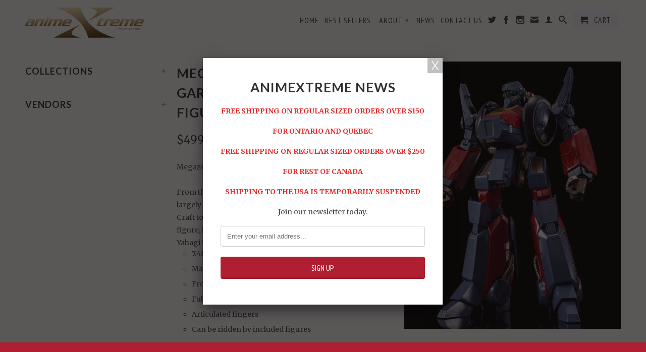

--- FILE ---
content_type: text/html; charset=utf-8
request_url: https://animextreme.ca/products/megazone-23-ii-proto-garland-1-24-scale-die-cast-figure
body_size: 21330
content:
<!DOCTYPE html>
<!--[if lt IE 7 ]><html class="ie ie6" lang="en"> <![endif]-->
<!--[if IE 7 ]><html class="ie ie7" lang="en"> <![endif]-->
<!--[if IE 8 ]><html class="ie ie8" lang="en"> <![endif]-->
<!--[if (gte IE 9)|!(IE)]><!--><html lang="en"> <!--<![endif]-->
  <head>
    <meta charset="utf-8">
    <meta http-equiv="cleartype" content="on">
    <meta name="robots" content="index,follow">
      
    <title>
      
        Megazone 23 II Proto Garland 1/24 Scale Die-Cast Figure
        
        
        | AnimeXtreme
      
    </title>
        
    
      <meta name="description" content="Megazone 23 II Proto Garland 1/24 Scale Die-Cast FigureFrom the anime Megazone 23 Part II, the Proto Garland is largely made of die-cast and can transform from Maneuver Craft to Maneuver Slave form. Garland is a fully poseable figure, including articulated fingers, and comes with a Shogo Yahagi figure. 7.48 inches (19c" />
    
    

<meta name="author" content="AnimeXtreme">
<meta property="og:url" content="https://animextreme.ca/products/megazone-23-ii-proto-garland-1-24-scale-die-cast-figure">
<meta property="og:site_name" content="AnimeXtreme">


  <meta property="og:type" content="product">
  <meta property="og:title" content="Megazone 23 II Proto Garland 1/24 Scale Die-Cast Figure">
  
  <meta property="og:image" content="http://animextreme.ca/cdn/shop/products/e0dfeefe-423a-4816-99d3-8cc8a3400d00_grande.jpg?v=1579912986">
  <meta property="og:image:secure_url" content="https://animextreme.ca/cdn/shop/products/e0dfeefe-423a-4816-99d3-8cc8a3400d00_grande.jpg?v=1579912986">
  
  <meta property="og:image" content="http://animextreme.ca/cdn/shop/products/14b602f0-f752-4384-8885-9083c334b167_grande.jpg?v=1579912994">
  <meta property="og:image:secure_url" content="https://animextreme.ca/cdn/shop/products/14b602f0-f752-4384-8885-9083c334b167_grande.jpg?v=1579912994">
  
  <meta property="og:image" content="http://animextreme.ca/cdn/shop/products/105f2661-ee4d-4965-b685-4a50af75e877_grande.jpg?v=1579913004">
  <meta property="og:image:secure_url" content="https://animextreme.ca/cdn/shop/products/105f2661-ee4d-4965-b685-4a50af75e877_grande.jpg?v=1579913004">
  
  <meta property="og:price:amount" content="499.95">
  <meta property="og:price:currency" content="CAD">


  <meta property="og:description" content="Megazone 23 II Proto Garland 1/24 Scale Die-Cast FigureFrom the anime Megazone 23 Part II, the Proto Garland is largely made of die-cast and can transform from Maneuver Craft to Maneuver Slave form. Garland is a fully poseable figure, including articulated fingers, and comes with a Shogo Yahagi figure. 7.48 inches (19c">





  <meta name="twitter:site" content="@animextreme">


  <meta name="twitter:card" content="product">
  <meta name="twitter:title" content="Megazone 23 II Proto Garland 1/24 Scale Die-Cast Figure">
  <meta name="twitter:description" content="Megazone 23 II Proto Garland 1/24 Scale Die-Cast FigureFrom the anime Megazone 23 Part II, the Proto Garland is largely made of die-cast and can transform from Maneuver Craft to Maneuver Slave form. Garland is a fully poseable figure, including articulated fingers, and comes with a Shogo Yahagi figure.

7.48 inches (19cm) length in Maneuver Craft mode
Made of plastic and die-cast
From Megazone 23 Part II
Fully transformable
Articulated fingers
Can be ridden by included figures

Proto Garland figure
Shogo Yahagi figure (for Maneuver Craft form)
The upper body of Lightning (for Maneuver Slave form)
Laser Orb rifle
Net launcher
Instructions

">
  <meta name="twitter:image" content="https://animextreme.ca/cdn/shop/products/e0dfeefe-423a-4816-99d3-8cc8a3400d00_medium.jpg?v=1579912986">
  <meta name="twitter:image:width" content="240">
  <meta name="twitter:image:height" content="240">
  <meta name="twitter:label1" content="Price">
  <meta name="twitter:data1" content="$499.95 CAD">
  
  <meta name="twitter:label2" content="Brand">
  <meta name="twitter:data2" content="Arcadia">
  

    
    
    <!-- Mobile Specific Metas -->
    <meta name="HandheldFriendly" content="True">
    <meta name="MobileOptimized" content="320">
    <meta name="viewport" content="width=device-width, initial-scale=1, maximum-scale=1"> 
    <!-- Stylesheets -->
    <link href="//animextreme.ca/cdn/shop/t/8/assets/styles.css?v=85984854188166775121767472782" rel="stylesheet" type="text/css" media="all" />
    <!--[if lte IE 9]>
      <link href="//animextreme.ca/cdn/shop/t/8/assets/ie.css?v=133671981199016236361484109450" rel="stylesheet" type="text/css" media="all" />
    <![endif]-->
    <!--[if lte IE 7]>
      //animextreme.ca/cdn/shop/t/8/assets/lte-ie7.js?v=163036231798125265921484109444
    <![endif]-->
    <!-- Icons -->
    <link rel="shortcut icon" type="image/x-icon" href="//animextreme.ca/cdn/shop/t/8/assets/favicon.png?v=1824479213006951811484109443">
    <link rel="canonical" href="https://animextreme.ca/products/megazone-23-ii-proto-garland-1-24-scale-die-cast-figure" />
    <!-- Custom Fonts -->
    <link href='//fonts.googleapis.com/css?family=.|Lato:light,normal,bold|Lato:light,normal,bold|PT+Sans+Narrow:light,normal,bold|Merriweather:light,normal,bold' rel='stylesheet' type='text/css'>
    
    
    <!-- jQuery and jQuery fallback -->
    <script src="//ajax.googleapis.com/ajax/libs/jquery/1.11.0/jquery.min.js"></script>
    <script>window.jQuery || document.write("<script src='//animextreme.ca/cdn/shop/t/8/assets/jquery.min.js?v=74721525869110791951484109444'>\x3C/script>")</script>
    <script src="//animextreme.ca/cdn/shop/t/8/assets/app.js?v=57884319208191578141484109632" type="text/javascript"></script>
    <script src="//animextreme.ca/cdn/shop/t/8/assets/cloudzoom.js?v=124227201907820173201484109443" type="text/javascript"></script>
    <script src="//animextreme.ca/cdn/shopifycloud/storefront/assets/themes_support/option_selection-b017cd28.js" type="text/javascript"></script>        
    <script>window.performance && window.performance.mark && window.performance.mark('shopify.content_for_header.start');</script><meta id="shopify-digital-wallet" name="shopify-digital-wallet" content="/4554269/digital_wallets/dialog">
<meta name="shopify-checkout-api-token" content="e49624e093053741340d3f6315d339ee">
<meta id="in-context-paypal-metadata" data-shop-id="4554269" data-venmo-supported="false" data-environment="production" data-locale="en_US" data-paypal-v4="true" data-currency="CAD">
<link rel="alternate" type="application/json+oembed" href="https://animextreme.ca/products/megazone-23-ii-proto-garland-1-24-scale-die-cast-figure.oembed">
<script async="async" src="/checkouts/internal/preloads.js?locale=en-CA"></script>
<link rel="preconnect" href="https://shop.app" crossorigin="anonymous">
<script async="async" src="https://shop.app/checkouts/internal/preloads.js?locale=en-CA&shop_id=4554269" crossorigin="anonymous"></script>
<script id="shopify-features" type="application/json">{"accessToken":"e49624e093053741340d3f6315d339ee","betas":["rich-media-storefront-analytics"],"domain":"animextreme.ca","predictiveSearch":true,"shopId":4554269,"locale":"en"}</script>
<script>var Shopify = Shopify || {};
Shopify.shop = "animextreme.myshopify.com";
Shopify.locale = "en";
Shopify.currency = {"active":"CAD","rate":"1.0"};
Shopify.country = "CA";
Shopify.theme = {"name":"App Integrations Little Rocket","id":157719299,"schema_name":null,"schema_version":null,"theme_store_id":601,"role":"main"};
Shopify.theme.handle = "null";
Shopify.theme.style = {"id":null,"handle":null};
Shopify.cdnHost = "animextreme.ca/cdn";
Shopify.routes = Shopify.routes || {};
Shopify.routes.root = "/";</script>
<script type="module">!function(o){(o.Shopify=o.Shopify||{}).modules=!0}(window);</script>
<script>!function(o){function n(){var o=[];function n(){o.push(Array.prototype.slice.apply(arguments))}return n.q=o,n}var t=o.Shopify=o.Shopify||{};t.loadFeatures=n(),t.autoloadFeatures=n()}(window);</script>
<script>
  window.ShopifyPay = window.ShopifyPay || {};
  window.ShopifyPay.apiHost = "shop.app\/pay";
  window.ShopifyPay.redirectState = null;
</script>
<script id="shop-js-analytics" type="application/json">{"pageType":"product"}</script>
<script defer="defer" async type="module" src="//animextreme.ca/cdn/shopifycloud/shop-js/modules/v2/client.init-shop-cart-sync_DlSlHazZ.en.esm.js"></script>
<script defer="defer" async type="module" src="//animextreme.ca/cdn/shopifycloud/shop-js/modules/v2/chunk.common_D16XZWos.esm.js"></script>
<script type="module">
  await import("//animextreme.ca/cdn/shopifycloud/shop-js/modules/v2/client.init-shop-cart-sync_DlSlHazZ.en.esm.js");
await import("//animextreme.ca/cdn/shopifycloud/shop-js/modules/v2/chunk.common_D16XZWos.esm.js");

  window.Shopify.SignInWithShop?.initShopCartSync?.({"fedCMEnabled":true,"windoidEnabled":true});

</script>
<script>
  window.Shopify = window.Shopify || {};
  if (!window.Shopify.featureAssets) window.Shopify.featureAssets = {};
  window.Shopify.featureAssets['shop-js'] = {"shop-cart-sync":["modules/v2/client.shop-cart-sync_DKWYiEUO.en.esm.js","modules/v2/chunk.common_D16XZWos.esm.js"],"init-fed-cm":["modules/v2/client.init-fed-cm_vfPMjZAC.en.esm.js","modules/v2/chunk.common_D16XZWos.esm.js"],"init-shop-email-lookup-coordinator":["modules/v2/client.init-shop-email-lookup-coordinator_CR38P6MB.en.esm.js","modules/v2/chunk.common_D16XZWos.esm.js"],"init-shop-cart-sync":["modules/v2/client.init-shop-cart-sync_DlSlHazZ.en.esm.js","modules/v2/chunk.common_D16XZWos.esm.js"],"shop-cash-offers":["modules/v2/client.shop-cash-offers_CJw4IQ6B.en.esm.js","modules/v2/chunk.common_D16XZWos.esm.js","modules/v2/chunk.modal_UwFWkumu.esm.js"],"shop-toast-manager":["modules/v2/client.shop-toast-manager_BY778Uv6.en.esm.js","modules/v2/chunk.common_D16XZWos.esm.js"],"init-windoid":["modules/v2/client.init-windoid_DVhZdEm3.en.esm.js","modules/v2/chunk.common_D16XZWos.esm.js"],"shop-button":["modules/v2/client.shop-button_D2ZzKUPa.en.esm.js","modules/v2/chunk.common_D16XZWos.esm.js"],"avatar":["modules/v2/client.avatar_BTnouDA3.en.esm.js"],"init-customer-accounts-sign-up":["modules/v2/client.init-customer-accounts-sign-up_CQZUmjGN.en.esm.js","modules/v2/client.shop-login-button_Cu5K-F7X.en.esm.js","modules/v2/chunk.common_D16XZWos.esm.js","modules/v2/chunk.modal_UwFWkumu.esm.js"],"pay-button":["modules/v2/client.pay-button_CcBqbGU7.en.esm.js","modules/v2/chunk.common_D16XZWos.esm.js"],"init-shop-for-new-customer-accounts":["modules/v2/client.init-shop-for-new-customer-accounts_B5DR5JTE.en.esm.js","modules/v2/client.shop-login-button_Cu5K-F7X.en.esm.js","modules/v2/chunk.common_D16XZWos.esm.js","modules/v2/chunk.modal_UwFWkumu.esm.js"],"shop-login-button":["modules/v2/client.shop-login-button_Cu5K-F7X.en.esm.js","modules/v2/chunk.common_D16XZWos.esm.js","modules/v2/chunk.modal_UwFWkumu.esm.js"],"shop-follow-button":["modules/v2/client.shop-follow-button_BX8Slf17.en.esm.js","modules/v2/chunk.common_D16XZWos.esm.js","modules/v2/chunk.modal_UwFWkumu.esm.js"],"init-customer-accounts":["modules/v2/client.init-customer-accounts_DjKkmQ2w.en.esm.js","modules/v2/client.shop-login-button_Cu5K-F7X.en.esm.js","modules/v2/chunk.common_D16XZWos.esm.js","modules/v2/chunk.modal_UwFWkumu.esm.js"],"lead-capture":["modules/v2/client.lead-capture_ChWCg7nV.en.esm.js","modules/v2/chunk.common_D16XZWos.esm.js","modules/v2/chunk.modal_UwFWkumu.esm.js"],"checkout-modal":["modules/v2/client.checkout-modal_DPnpVyv-.en.esm.js","modules/v2/chunk.common_D16XZWos.esm.js","modules/v2/chunk.modal_UwFWkumu.esm.js"],"shop-login":["modules/v2/client.shop-login_leRXJtcZ.en.esm.js","modules/v2/chunk.common_D16XZWos.esm.js","modules/v2/chunk.modal_UwFWkumu.esm.js"],"payment-terms":["modules/v2/client.payment-terms_Bp9K0NXD.en.esm.js","modules/v2/chunk.common_D16XZWos.esm.js","modules/v2/chunk.modal_UwFWkumu.esm.js"]};
</script>
<script>(function() {
  var isLoaded = false;
  function asyncLoad() {
    if (isLoaded) return;
    isLoaded = true;
    var urls = ["https:\/\/chimpstatic.com\/mcjs-connected\/js\/users\/f40852734c20649f283687ab3\/f84c46616d3f129bf0603b4c5.js?shop=animextreme.myshopify.com","https:\/\/chimpstatic.com\/mcjs-connected\/js\/users\/f40852734c20649f283687ab3\/71aae3f7c74d72a983960b85c.js?shop=animextreme.myshopify.com","https:\/\/shopifycdn.aaawebstore.com\/announcement\/topbar-script_v4.js?shop=animextreme.myshopify.com","\/\/searchserverapi.com\/widgets\/shopify\/init.js?a=2m1N0r0u8x\u0026shop=animextreme.myshopify.com","https:\/\/cdn.hextom.com\/js\/quickannouncementbar.js?shop=animextreme.myshopify.com"];
    for (var i = 0; i < urls.length; i++) {
      var s = document.createElement('script');
      s.type = 'text/javascript';
      s.async = true;
      s.src = urls[i];
      var x = document.getElementsByTagName('script')[0];
      x.parentNode.insertBefore(s, x);
    }
  };
  if(window.attachEvent) {
    window.attachEvent('onload', asyncLoad);
  } else {
    window.addEventListener('load', asyncLoad, false);
  }
})();</script>
<script id="__st">var __st={"a":4554269,"offset":-18000,"reqid":"51594096-4638-4a7b-84bd-54626897fcf3-1768594147","pageurl":"animextreme.ca\/products\/megazone-23-ii-proto-garland-1-24-scale-die-cast-figure","u":"e646b7649507","p":"product","rtyp":"product","rid":4440497225794};</script>
<script>window.ShopifyPaypalV4VisibilityTracking = true;</script>
<script id="captcha-bootstrap">!function(){'use strict';const t='contact',e='account',n='new_comment',o=[[t,t],['blogs',n],['comments',n],[t,'customer']],c=[[e,'customer_login'],[e,'guest_login'],[e,'recover_customer_password'],[e,'create_customer']],r=t=>t.map((([t,e])=>`form[action*='/${t}']:not([data-nocaptcha='true']) input[name='form_type'][value='${e}']`)).join(','),a=t=>()=>t?[...document.querySelectorAll(t)].map((t=>t.form)):[];function s(){const t=[...o],e=r(t);return a(e)}const i='password',u='form_key',d=['recaptcha-v3-token','g-recaptcha-response','h-captcha-response',i],f=()=>{try{return window.sessionStorage}catch{return}},m='__shopify_v',_=t=>t.elements[u];function p(t,e,n=!1){try{const o=window.sessionStorage,c=JSON.parse(o.getItem(e)),{data:r}=function(t){const{data:e,action:n}=t;return t[m]||n?{data:e,action:n}:{data:t,action:n}}(c);for(const[e,n]of Object.entries(r))t.elements[e]&&(t.elements[e].value=n);n&&o.removeItem(e)}catch(o){console.error('form repopulation failed',{error:o})}}const l='form_type',E='cptcha';function T(t){t.dataset[E]=!0}const w=window,h=w.document,L='Shopify',v='ce_forms',y='captcha';let A=!1;((t,e)=>{const n=(g='f06e6c50-85a8-45c8-87d0-21a2b65856fe',I='https://cdn.shopify.com/shopifycloud/storefront-forms-hcaptcha/ce_storefront_forms_captcha_hcaptcha.v1.5.2.iife.js',D={infoText:'Protected by hCaptcha',privacyText:'Privacy',termsText:'Terms'},(t,e,n)=>{const o=w[L][v],c=o.bindForm;if(c)return c(t,g,e,D).then(n);var r;o.q.push([[t,g,e,D],n]),r=I,A||(h.body.append(Object.assign(h.createElement('script'),{id:'captcha-provider',async:!0,src:r})),A=!0)});var g,I,D;w[L]=w[L]||{},w[L][v]=w[L][v]||{},w[L][v].q=[],w[L][y]=w[L][y]||{},w[L][y].protect=function(t,e){n(t,void 0,e),T(t)},Object.freeze(w[L][y]),function(t,e,n,w,h,L){const[v,y,A,g]=function(t,e,n){const i=e?o:[],u=t?c:[],d=[...i,...u],f=r(d),m=r(i),_=r(d.filter((([t,e])=>n.includes(e))));return[a(f),a(m),a(_),s()]}(w,h,L),I=t=>{const e=t.target;return e instanceof HTMLFormElement?e:e&&e.form},D=t=>v().includes(t);t.addEventListener('submit',(t=>{const e=I(t);if(!e)return;const n=D(e)&&!e.dataset.hcaptchaBound&&!e.dataset.recaptchaBound,o=_(e),c=g().includes(e)&&(!o||!o.value);(n||c)&&t.preventDefault(),c&&!n&&(function(t){try{if(!f())return;!function(t){const e=f();if(!e)return;const n=_(t);if(!n)return;const o=n.value;o&&e.removeItem(o)}(t);const e=Array.from(Array(32),(()=>Math.random().toString(36)[2])).join('');!function(t,e){_(t)||t.append(Object.assign(document.createElement('input'),{type:'hidden',name:u})),t.elements[u].value=e}(t,e),function(t,e){const n=f();if(!n)return;const o=[...t.querySelectorAll(`input[type='${i}']`)].map((({name:t})=>t)),c=[...d,...o],r={};for(const[a,s]of new FormData(t).entries())c.includes(a)||(r[a]=s);n.setItem(e,JSON.stringify({[m]:1,action:t.action,data:r}))}(t,e)}catch(e){console.error('failed to persist form',e)}}(e),e.submit())}));const S=(t,e)=>{t&&!t.dataset[E]&&(n(t,e.some((e=>e===t))),T(t))};for(const o of['focusin','change'])t.addEventListener(o,(t=>{const e=I(t);D(e)&&S(e,y())}));const B=e.get('form_key'),M=e.get(l),P=B&&M;t.addEventListener('DOMContentLoaded',(()=>{const t=y();if(P)for(const e of t)e.elements[l].value===M&&p(e,B);[...new Set([...A(),...v().filter((t=>'true'===t.dataset.shopifyCaptcha))])].forEach((e=>S(e,t)))}))}(h,new URLSearchParams(w.location.search),n,t,e,['guest_login'])})(!0,!0)}();</script>
<script integrity="sha256-4kQ18oKyAcykRKYeNunJcIwy7WH5gtpwJnB7kiuLZ1E=" data-source-attribution="shopify.loadfeatures" defer="defer" src="//animextreme.ca/cdn/shopifycloud/storefront/assets/storefront/load_feature-a0a9edcb.js" crossorigin="anonymous"></script>
<script crossorigin="anonymous" defer="defer" src="//animextreme.ca/cdn/shopifycloud/storefront/assets/shopify_pay/storefront-65b4c6d7.js?v=20250812"></script>
<script data-source-attribution="shopify.dynamic_checkout.dynamic.init">var Shopify=Shopify||{};Shopify.PaymentButton=Shopify.PaymentButton||{isStorefrontPortableWallets:!0,init:function(){window.Shopify.PaymentButton.init=function(){};var t=document.createElement("script");t.src="https://animextreme.ca/cdn/shopifycloud/portable-wallets/latest/portable-wallets.en.js",t.type="module",document.head.appendChild(t)}};
</script>
<script data-source-attribution="shopify.dynamic_checkout.buyer_consent">
  function portableWalletsHideBuyerConsent(e){var t=document.getElementById("shopify-buyer-consent"),n=document.getElementById("shopify-subscription-policy-button");t&&n&&(t.classList.add("hidden"),t.setAttribute("aria-hidden","true"),n.removeEventListener("click",e))}function portableWalletsShowBuyerConsent(e){var t=document.getElementById("shopify-buyer-consent"),n=document.getElementById("shopify-subscription-policy-button");t&&n&&(t.classList.remove("hidden"),t.removeAttribute("aria-hidden"),n.addEventListener("click",e))}window.Shopify?.PaymentButton&&(window.Shopify.PaymentButton.hideBuyerConsent=portableWalletsHideBuyerConsent,window.Shopify.PaymentButton.showBuyerConsent=portableWalletsShowBuyerConsent);
</script>
<script data-source-attribution="shopify.dynamic_checkout.cart.bootstrap">document.addEventListener("DOMContentLoaded",(function(){function t(){return document.querySelector("shopify-accelerated-checkout-cart, shopify-accelerated-checkout")}if(t())Shopify.PaymentButton.init();else{new MutationObserver((function(e,n){t()&&(Shopify.PaymentButton.init(),n.disconnect())})).observe(document.body,{childList:!0,subtree:!0})}}));
</script>
<link id="shopify-accelerated-checkout-styles" rel="stylesheet" media="screen" href="https://animextreme.ca/cdn/shopifycloud/portable-wallets/latest/accelerated-checkout-backwards-compat.css" crossorigin="anonymous">
<style id="shopify-accelerated-checkout-cart">
        #shopify-buyer-consent {
  margin-top: 1em;
  display: inline-block;
  width: 100%;
}

#shopify-buyer-consent.hidden {
  display: none;
}

#shopify-subscription-policy-button {
  background: none;
  border: none;
  padding: 0;
  text-decoration: underline;
  font-size: inherit;
  cursor: pointer;
}

#shopify-subscription-policy-button::before {
  box-shadow: none;
}

      </style>

<script>window.performance && window.performance.mark && window.performance.mark('shopify.content_for_header.end');</script>
    
    <script type='text/javascript'>
      window.__lo_site_id = 75193;

	(function() {
		var wa = document.createElement('script'); wa.type = 'text/javascript'; wa.async = true;
		wa.src = 'https://d10lpsik1i8c69.cloudfront.net/w.js';
		var s = document.getElementsByTagName('script')[0]; s.parentNode.insertBefore(wa, s);
	  })();
	</script>
    
    <!-- SnappicSnipStart -->
    <script>
      !function(f,b,e,v,n,t,s){if(f.fbq)return;n=f.fbq=function(){n.callMethod?n.callMethod.apply(n,arguments):n.queue.push(arguments)};if(!f._fbq)f._fbq=n;n.push=n;n.loaded=!0;n.version='2.0';n.queue=[];t=b.createElement(e);t.async=!0;t.src=v;s=b.getElementsByTagName(e)[0];s.parentNode.insertBefore(t,s)}(window,document,'script','//connect.facebook.net/en_US/fbevents.js');
      fbq('init', '1749507008710858');
      fbq('track', 'PageView');
    </script>
    <noscript>
      <img height="1" width="1" style="display:none" src="https://www.facebook.com/tr?id=1749507008710858&ev=PageView&noscript=1" />
    </noscript>
    <!-- SnappicSnipEnd -->
     
<script src="//staticxx.s3.amazonaws.com/aio_stats_lib_v1.min.js?v=1.0"></script><script> var aaaAnnConfig = {"isWebpushPermission":"1","aaaAnnBarSetting":{"maxDate":"2021-01-14 21:47:21"},"aaaAnnWebpushMainModuleSetting":{"welcome":0,"abandonedCart":0,"priceDrop":0,"backInStock":0},"aaaAnnWebpushSetting":{"abandonedCart":0,"priceDrop":0,"backInStock":0}}</script>    


  <select style="display:none!important;" name="aaa-ann-variantid">
    
    <option id="aaa-ann-variant-id-31568167436354"   value="1" > Default Title
     </option>
    
  </select>

 <link href="https://monorail-edge.shopifysvc.com" rel="dns-prefetch">
<script>(function(){if ("sendBeacon" in navigator && "performance" in window) {try {var session_token_from_headers = performance.getEntriesByType('navigation')[0].serverTiming.find(x => x.name == '_s').description;} catch {var session_token_from_headers = undefined;}var session_cookie_matches = document.cookie.match(/_shopify_s=([^;]*)/);var session_token_from_cookie = session_cookie_matches && session_cookie_matches.length === 2 ? session_cookie_matches[1] : "";var session_token = session_token_from_headers || session_token_from_cookie || "";function handle_abandonment_event(e) {var entries = performance.getEntries().filter(function(entry) {return /monorail-edge.shopifysvc.com/.test(entry.name);});if (!window.abandonment_tracked && entries.length === 0) {window.abandonment_tracked = true;var currentMs = Date.now();var navigation_start = performance.timing.navigationStart;var payload = {shop_id: 4554269,url: window.location.href,navigation_start,duration: currentMs - navigation_start,session_token,page_type: "product"};window.navigator.sendBeacon("https://monorail-edge.shopifysvc.com/v1/produce", JSON.stringify({schema_id: "online_store_buyer_site_abandonment/1.1",payload: payload,metadata: {event_created_at_ms: currentMs,event_sent_at_ms: currentMs}}));}}window.addEventListener('pagehide', handle_abandonment_event);}}());</script>
<script id="web-pixels-manager-setup">(function e(e,d,r,n,o){if(void 0===o&&(o={}),!Boolean(null===(a=null===(i=window.Shopify)||void 0===i?void 0:i.analytics)||void 0===a?void 0:a.replayQueue)){var i,a;window.Shopify=window.Shopify||{};var t=window.Shopify;t.analytics=t.analytics||{};var s=t.analytics;s.replayQueue=[],s.publish=function(e,d,r){return s.replayQueue.push([e,d,r]),!0};try{self.performance.mark("wpm:start")}catch(e){}var l=function(){var e={modern:/Edge?\/(1{2}[4-9]|1[2-9]\d|[2-9]\d{2}|\d{4,})\.\d+(\.\d+|)|Firefox\/(1{2}[4-9]|1[2-9]\d|[2-9]\d{2}|\d{4,})\.\d+(\.\d+|)|Chrom(ium|e)\/(9{2}|\d{3,})\.\d+(\.\d+|)|(Maci|X1{2}).+ Version\/(15\.\d+|(1[6-9]|[2-9]\d|\d{3,})\.\d+)([,.]\d+|)( \(\w+\)|)( Mobile\/\w+|) Safari\/|Chrome.+OPR\/(9{2}|\d{3,})\.\d+\.\d+|(CPU[ +]OS|iPhone[ +]OS|CPU[ +]iPhone|CPU IPhone OS|CPU iPad OS)[ +]+(15[._]\d+|(1[6-9]|[2-9]\d|\d{3,})[._]\d+)([._]\d+|)|Android:?[ /-](13[3-9]|1[4-9]\d|[2-9]\d{2}|\d{4,})(\.\d+|)(\.\d+|)|Android.+Firefox\/(13[5-9]|1[4-9]\d|[2-9]\d{2}|\d{4,})\.\d+(\.\d+|)|Android.+Chrom(ium|e)\/(13[3-9]|1[4-9]\d|[2-9]\d{2}|\d{4,})\.\d+(\.\d+|)|SamsungBrowser\/([2-9]\d|\d{3,})\.\d+/,legacy:/Edge?\/(1[6-9]|[2-9]\d|\d{3,})\.\d+(\.\d+|)|Firefox\/(5[4-9]|[6-9]\d|\d{3,})\.\d+(\.\d+|)|Chrom(ium|e)\/(5[1-9]|[6-9]\d|\d{3,})\.\d+(\.\d+|)([\d.]+$|.*Safari\/(?![\d.]+ Edge\/[\d.]+$))|(Maci|X1{2}).+ Version\/(10\.\d+|(1[1-9]|[2-9]\d|\d{3,})\.\d+)([,.]\d+|)( \(\w+\)|)( Mobile\/\w+|) Safari\/|Chrome.+OPR\/(3[89]|[4-9]\d|\d{3,})\.\d+\.\d+|(CPU[ +]OS|iPhone[ +]OS|CPU[ +]iPhone|CPU IPhone OS|CPU iPad OS)[ +]+(10[._]\d+|(1[1-9]|[2-9]\d|\d{3,})[._]\d+)([._]\d+|)|Android:?[ /-](13[3-9]|1[4-9]\d|[2-9]\d{2}|\d{4,})(\.\d+|)(\.\d+|)|Mobile Safari.+OPR\/([89]\d|\d{3,})\.\d+\.\d+|Android.+Firefox\/(13[5-9]|1[4-9]\d|[2-9]\d{2}|\d{4,})\.\d+(\.\d+|)|Android.+Chrom(ium|e)\/(13[3-9]|1[4-9]\d|[2-9]\d{2}|\d{4,})\.\d+(\.\d+|)|Android.+(UC? ?Browser|UCWEB|U3)[ /]?(15\.([5-9]|\d{2,})|(1[6-9]|[2-9]\d|\d{3,})\.\d+)\.\d+|SamsungBrowser\/(5\.\d+|([6-9]|\d{2,})\.\d+)|Android.+MQ{2}Browser\/(14(\.(9|\d{2,})|)|(1[5-9]|[2-9]\d|\d{3,})(\.\d+|))(\.\d+|)|K[Aa][Ii]OS\/(3\.\d+|([4-9]|\d{2,})\.\d+)(\.\d+|)/},d=e.modern,r=e.legacy,n=navigator.userAgent;return n.match(d)?"modern":n.match(r)?"legacy":"unknown"}(),u="modern"===l?"modern":"legacy",c=(null!=n?n:{modern:"",legacy:""})[u],f=function(e){return[e.baseUrl,"/wpm","/b",e.hashVersion,"modern"===e.buildTarget?"m":"l",".js"].join("")}({baseUrl:d,hashVersion:r,buildTarget:u}),m=function(e){var d=e.version,r=e.bundleTarget,n=e.surface,o=e.pageUrl,i=e.monorailEndpoint;return{emit:function(e){var a=e.status,t=e.errorMsg,s=(new Date).getTime(),l=JSON.stringify({metadata:{event_sent_at_ms:s},events:[{schema_id:"web_pixels_manager_load/3.1",payload:{version:d,bundle_target:r,page_url:o,status:a,surface:n,error_msg:t},metadata:{event_created_at_ms:s}}]});if(!i)return console&&console.warn&&console.warn("[Web Pixels Manager] No Monorail endpoint provided, skipping logging."),!1;try{return self.navigator.sendBeacon.bind(self.navigator)(i,l)}catch(e){}var u=new XMLHttpRequest;try{return u.open("POST",i,!0),u.setRequestHeader("Content-Type","text/plain"),u.send(l),!0}catch(e){return console&&console.warn&&console.warn("[Web Pixels Manager] Got an unhandled error while logging to Monorail."),!1}}}}({version:r,bundleTarget:l,surface:e.surface,pageUrl:self.location.href,monorailEndpoint:e.monorailEndpoint});try{o.browserTarget=l,function(e){var d=e.src,r=e.async,n=void 0===r||r,o=e.onload,i=e.onerror,a=e.sri,t=e.scriptDataAttributes,s=void 0===t?{}:t,l=document.createElement("script"),u=document.querySelector("head"),c=document.querySelector("body");if(l.async=n,l.src=d,a&&(l.integrity=a,l.crossOrigin="anonymous"),s)for(var f in s)if(Object.prototype.hasOwnProperty.call(s,f))try{l.dataset[f]=s[f]}catch(e){}if(o&&l.addEventListener("load",o),i&&l.addEventListener("error",i),u)u.appendChild(l);else{if(!c)throw new Error("Did not find a head or body element to append the script");c.appendChild(l)}}({src:f,async:!0,onload:function(){if(!function(){var e,d;return Boolean(null===(d=null===(e=window.Shopify)||void 0===e?void 0:e.analytics)||void 0===d?void 0:d.initialized)}()){var d=window.webPixelsManager.init(e)||void 0;if(d){var r=window.Shopify.analytics;r.replayQueue.forEach((function(e){var r=e[0],n=e[1],o=e[2];d.publishCustomEvent(r,n,o)})),r.replayQueue=[],r.publish=d.publishCustomEvent,r.visitor=d.visitor,r.initialized=!0}}},onerror:function(){return m.emit({status:"failed",errorMsg:"".concat(f," has failed to load")})},sri:function(e){var d=/^sha384-[A-Za-z0-9+/=]+$/;return"string"==typeof e&&d.test(e)}(c)?c:"",scriptDataAttributes:o}),m.emit({status:"loading"})}catch(e){m.emit({status:"failed",errorMsg:(null==e?void 0:e.message)||"Unknown error"})}}})({shopId: 4554269,storefrontBaseUrl: "https://animextreme.ca",extensionsBaseUrl: "https://extensions.shopifycdn.com/cdn/shopifycloud/web-pixels-manager",monorailEndpoint: "https://monorail-edge.shopifysvc.com/unstable/produce_batch",surface: "storefront-renderer",enabledBetaFlags: ["2dca8a86"],webPixelsConfigList: [{"id":"425066687","configuration":"{\"pixelCode\":\"CAPNLKJC77U9K9RBQKB0\"}","eventPayloadVersion":"v1","runtimeContext":"STRICT","scriptVersion":"22e92c2ad45662f435e4801458fb78cc","type":"APP","apiClientId":4383523,"privacyPurposes":["ANALYTICS","MARKETING","SALE_OF_DATA"],"dataSharingAdjustments":{"protectedCustomerApprovalScopes":["read_customer_address","read_customer_email","read_customer_name","read_customer_personal_data","read_customer_phone"]}},{"id":"57671871","eventPayloadVersion":"v1","runtimeContext":"LAX","scriptVersion":"1","type":"CUSTOM","privacyPurposes":["MARKETING"],"name":"Meta pixel (migrated)"},{"id":"83460287","eventPayloadVersion":"v1","runtimeContext":"LAX","scriptVersion":"1","type":"CUSTOM","privacyPurposes":["ANALYTICS"],"name":"Google Analytics tag (migrated)"},{"id":"shopify-app-pixel","configuration":"{}","eventPayloadVersion":"v1","runtimeContext":"STRICT","scriptVersion":"0450","apiClientId":"shopify-pixel","type":"APP","privacyPurposes":["ANALYTICS","MARKETING"]},{"id":"shopify-custom-pixel","eventPayloadVersion":"v1","runtimeContext":"LAX","scriptVersion":"0450","apiClientId":"shopify-pixel","type":"CUSTOM","privacyPurposes":["ANALYTICS","MARKETING"]}],isMerchantRequest: false,initData: {"shop":{"name":"AnimeXtreme","paymentSettings":{"currencyCode":"CAD"},"myshopifyDomain":"animextreme.myshopify.com","countryCode":"CA","storefrontUrl":"https:\/\/animextreme.ca"},"customer":null,"cart":null,"checkout":null,"productVariants":[{"price":{"amount":499.95,"currencyCode":"CAD"},"product":{"title":"Megazone 23 II Proto Garland 1\/24 Scale Die-Cast Figure","vendor":"Arcadia","id":"4440497225794","untranslatedTitle":"Megazone 23 II Proto Garland 1\/24 Scale Die-Cast Figure","url":"\/products\/megazone-23-ii-proto-garland-1-24-scale-die-cast-figure","type":"Figure"},"id":"31568167436354","image":{"src":"\/\/animextreme.ca\/cdn\/shop\/products\/e0dfeefe-423a-4816-99d3-8cc8a3400d00.jpg?v=1579912986"},"sku":"","title":"Default Title","untranslatedTitle":"Default Title"}],"purchasingCompany":null},},"https://animextreme.ca/cdn","fcfee988w5aeb613cpc8e4bc33m6693e112",{"modern":"","legacy":""},{"shopId":"4554269","storefrontBaseUrl":"https:\/\/animextreme.ca","extensionBaseUrl":"https:\/\/extensions.shopifycdn.com\/cdn\/shopifycloud\/web-pixels-manager","surface":"storefront-renderer","enabledBetaFlags":"[\"2dca8a86\"]","isMerchantRequest":"false","hashVersion":"fcfee988w5aeb613cpc8e4bc33m6693e112","publish":"custom","events":"[[\"page_viewed\",{}],[\"product_viewed\",{\"productVariant\":{\"price\":{\"amount\":499.95,\"currencyCode\":\"CAD\"},\"product\":{\"title\":\"Megazone 23 II Proto Garland 1\/24 Scale Die-Cast Figure\",\"vendor\":\"Arcadia\",\"id\":\"4440497225794\",\"untranslatedTitle\":\"Megazone 23 II Proto Garland 1\/24 Scale Die-Cast Figure\",\"url\":\"\/products\/megazone-23-ii-proto-garland-1-24-scale-die-cast-figure\",\"type\":\"Figure\"},\"id\":\"31568167436354\",\"image\":{\"src\":\"\/\/animextreme.ca\/cdn\/shop\/products\/e0dfeefe-423a-4816-99d3-8cc8a3400d00.jpg?v=1579912986\"},\"sku\":\"\",\"title\":\"Default Title\",\"untranslatedTitle\":\"Default Title\"}}]]"});</script><script>
  window.ShopifyAnalytics = window.ShopifyAnalytics || {};
  window.ShopifyAnalytics.meta = window.ShopifyAnalytics.meta || {};
  window.ShopifyAnalytics.meta.currency = 'CAD';
  var meta = {"product":{"id":4440497225794,"gid":"gid:\/\/shopify\/Product\/4440497225794","vendor":"Arcadia","type":"Figure","handle":"megazone-23-ii-proto-garland-1-24-scale-die-cast-figure","variants":[{"id":31568167436354,"price":49995,"name":"Megazone 23 II Proto Garland 1\/24 Scale Die-Cast Figure","public_title":null,"sku":""}],"remote":false},"page":{"pageType":"product","resourceType":"product","resourceId":4440497225794,"requestId":"51594096-4638-4a7b-84bd-54626897fcf3-1768594147"}};
  for (var attr in meta) {
    window.ShopifyAnalytics.meta[attr] = meta[attr];
  }
</script>
<script class="analytics">
  (function () {
    var customDocumentWrite = function(content) {
      var jquery = null;

      if (window.jQuery) {
        jquery = window.jQuery;
      } else if (window.Checkout && window.Checkout.$) {
        jquery = window.Checkout.$;
      }

      if (jquery) {
        jquery('body').append(content);
      }
    };

    var hasLoggedConversion = function(token) {
      if (token) {
        return document.cookie.indexOf('loggedConversion=' + token) !== -1;
      }
      return false;
    }

    var setCookieIfConversion = function(token) {
      if (token) {
        var twoMonthsFromNow = new Date(Date.now());
        twoMonthsFromNow.setMonth(twoMonthsFromNow.getMonth() + 2);

        document.cookie = 'loggedConversion=' + token + '; expires=' + twoMonthsFromNow;
      }
    }

    var trekkie = window.ShopifyAnalytics.lib = window.trekkie = window.trekkie || [];
    if (trekkie.integrations) {
      return;
    }
    trekkie.methods = [
      'identify',
      'page',
      'ready',
      'track',
      'trackForm',
      'trackLink'
    ];
    trekkie.factory = function(method) {
      return function() {
        var args = Array.prototype.slice.call(arguments);
        args.unshift(method);
        trekkie.push(args);
        return trekkie;
      };
    };
    for (var i = 0; i < trekkie.methods.length; i++) {
      var key = trekkie.methods[i];
      trekkie[key] = trekkie.factory(key);
    }
    trekkie.load = function(config) {
      trekkie.config = config || {};
      trekkie.config.initialDocumentCookie = document.cookie;
      var first = document.getElementsByTagName('script')[0];
      var script = document.createElement('script');
      script.type = 'text/javascript';
      script.onerror = function(e) {
        var scriptFallback = document.createElement('script');
        scriptFallback.type = 'text/javascript';
        scriptFallback.onerror = function(error) {
                var Monorail = {
      produce: function produce(monorailDomain, schemaId, payload) {
        var currentMs = new Date().getTime();
        var event = {
          schema_id: schemaId,
          payload: payload,
          metadata: {
            event_created_at_ms: currentMs,
            event_sent_at_ms: currentMs
          }
        };
        return Monorail.sendRequest("https://" + monorailDomain + "/v1/produce", JSON.stringify(event));
      },
      sendRequest: function sendRequest(endpointUrl, payload) {
        // Try the sendBeacon API
        if (window && window.navigator && typeof window.navigator.sendBeacon === 'function' && typeof window.Blob === 'function' && !Monorail.isIos12()) {
          var blobData = new window.Blob([payload], {
            type: 'text/plain'
          });

          if (window.navigator.sendBeacon(endpointUrl, blobData)) {
            return true;
          } // sendBeacon was not successful

        } // XHR beacon

        var xhr = new XMLHttpRequest();

        try {
          xhr.open('POST', endpointUrl);
          xhr.setRequestHeader('Content-Type', 'text/plain');
          xhr.send(payload);
        } catch (e) {
          console.log(e);
        }

        return false;
      },
      isIos12: function isIos12() {
        return window.navigator.userAgent.lastIndexOf('iPhone; CPU iPhone OS 12_') !== -1 || window.navigator.userAgent.lastIndexOf('iPad; CPU OS 12_') !== -1;
      }
    };
    Monorail.produce('monorail-edge.shopifysvc.com',
      'trekkie_storefront_load_errors/1.1',
      {shop_id: 4554269,
      theme_id: 157719299,
      app_name: "storefront",
      context_url: window.location.href,
      source_url: "//animextreme.ca/cdn/s/trekkie.storefront.cd680fe47e6c39ca5d5df5f0a32d569bc48c0f27.min.js"});

        };
        scriptFallback.async = true;
        scriptFallback.src = '//animextreme.ca/cdn/s/trekkie.storefront.cd680fe47e6c39ca5d5df5f0a32d569bc48c0f27.min.js';
        first.parentNode.insertBefore(scriptFallback, first);
      };
      script.async = true;
      script.src = '//animextreme.ca/cdn/s/trekkie.storefront.cd680fe47e6c39ca5d5df5f0a32d569bc48c0f27.min.js';
      first.parentNode.insertBefore(script, first);
    };
    trekkie.load(
      {"Trekkie":{"appName":"storefront","development":false,"defaultAttributes":{"shopId":4554269,"isMerchantRequest":null,"themeId":157719299,"themeCityHash":"966425906010402443","contentLanguage":"en","currency":"CAD","eventMetadataId":"21816fa5-57df-43ee-bb0c-f5b903b27d03"},"isServerSideCookieWritingEnabled":true,"monorailRegion":"shop_domain","enabledBetaFlags":["65f19447"]},"Session Attribution":{},"S2S":{"facebookCapiEnabled":false,"source":"trekkie-storefront-renderer","apiClientId":580111}}
    );

    var loaded = false;
    trekkie.ready(function() {
      if (loaded) return;
      loaded = true;

      window.ShopifyAnalytics.lib = window.trekkie;

      var originalDocumentWrite = document.write;
      document.write = customDocumentWrite;
      try { window.ShopifyAnalytics.merchantGoogleAnalytics.call(this); } catch(error) {};
      document.write = originalDocumentWrite;

      window.ShopifyAnalytics.lib.page(null,{"pageType":"product","resourceType":"product","resourceId":4440497225794,"requestId":"51594096-4638-4a7b-84bd-54626897fcf3-1768594147","shopifyEmitted":true});

      var match = window.location.pathname.match(/checkouts\/(.+)\/(thank_you|post_purchase)/)
      var token = match? match[1]: undefined;
      if (!hasLoggedConversion(token)) {
        setCookieIfConversion(token);
        window.ShopifyAnalytics.lib.track("Viewed Product",{"currency":"CAD","variantId":31568167436354,"productId":4440497225794,"productGid":"gid:\/\/shopify\/Product\/4440497225794","name":"Megazone 23 II Proto Garland 1\/24 Scale Die-Cast Figure","price":"499.95","sku":"","brand":"Arcadia","variant":null,"category":"Figure","nonInteraction":true,"remote":false},undefined,undefined,{"shopifyEmitted":true});
      window.ShopifyAnalytics.lib.track("monorail:\/\/trekkie_storefront_viewed_product\/1.1",{"currency":"CAD","variantId":31568167436354,"productId":4440497225794,"productGid":"gid:\/\/shopify\/Product\/4440497225794","name":"Megazone 23 II Proto Garland 1\/24 Scale Die-Cast Figure","price":"499.95","sku":"","brand":"Arcadia","variant":null,"category":"Figure","nonInteraction":true,"remote":false,"referer":"https:\/\/animextreme.ca\/products\/megazone-23-ii-proto-garland-1-24-scale-die-cast-figure"});
      }
    });


        var eventsListenerScript = document.createElement('script');
        eventsListenerScript.async = true;
        eventsListenerScript.src = "//animextreme.ca/cdn/shopifycloud/storefront/assets/shop_events_listener-3da45d37.js";
        document.getElementsByTagName('head')[0].appendChild(eventsListenerScript);

})();</script>
  <script>
  if (!window.ga || (window.ga && typeof window.ga !== 'function')) {
    window.ga = function ga() {
      (window.ga.q = window.ga.q || []).push(arguments);
      if (window.Shopify && window.Shopify.analytics && typeof window.Shopify.analytics.publish === 'function') {
        window.Shopify.analytics.publish("ga_stub_called", {}, {sendTo: "google_osp_migration"});
      }
      console.error("Shopify's Google Analytics stub called with:", Array.from(arguments), "\nSee https://help.shopify.com/manual/promoting-marketing/pixels/pixel-migration#google for more information.");
    };
    if (window.Shopify && window.Shopify.analytics && typeof window.Shopify.analytics.publish === 'function') {
      window.Shopify.analytics.publish("ga_stub_initialized", {}, {sendTo: "google_osp_migration"});
    }
  }
</script>
<script
  defer
  src="https://animextreme.ca/cdn/shopifycloud/perf-kit/shopify-perf-kit-3.0.4.min.js"
  data-application="storefront-renderer"
  data-shop-id="4554269"
  data-render-region="gcp-us-central1"
  data-page-type="product"
  data-theme-instance-id="157719299"
  data-theme-name=""
  data-theme-version=""
  data-monorail-region="shop_domain"
  data-resource-timing-sampling-rate="10"
  data-shs="true"
  data-shs-beacon="true"
  data-shs-export-with-fetch="true"
  data-shs-logs-sample-rate="1"
  data-shs-beacon-endpoint="https://animextreme.ca/api/collect"
></script>
</head>
   <body class="product">
    <div>
      <div id="header" class="mm-fixed-top">
        <a href="#nav" class="icon-menu"> <span>Menu</span></a>
        <a href="#cart" class="icon-cart right"> <span>Cart</span></a>
      </div>
      
      <div class="hidden">
        <div id="nav">
          <ul>
            
              
                <li ><a href="/" title="Home">Home</a></li>
              
            
              
                <li ><a href="/collections/the-goods" title="Best Sellers">Best Sellers</a></li>
              
            
              
                <li ><a href="/pages/about-us" title="About">About</a>
                  <ul>
                    
                      
                        <li ><a href="/pages/shipping" title="Shipping">Shipping</a></li>
                      
                    
                      
                        <li ><a href="/pages/faq" title="FAQs">FAQs</a></li>
                      
                    
                  </ul>
                </li>
              
            
              
                <li ><a href="/blogs/news" title="News">News</a></li>
              
            
              
                <li ><a href="/pages/contact-us" title="Contact Us">Contact Us</a></li>
              
            
            
              <li>
                <a href="/account" title="My Account ">My Account</a>
              </li>
              
            
          </ul>
        </div> 
          
        <div id="cart">
          <ul>
            <li class="mm-subtitle"><a class="mm-subclose continue" href="#cart">Continue Shopping</a></li>
            
              <li class="Label">Your Cart is Empty</li>
            
          </ul>
        </div>
      </div>
      <div class="header mm-fixed-top header_bar">
        <div class="container"> 
          <div class="four columns logo">
            <a href="https://animextreme.ca" title="AnimeXtreme">
              
                <img src="//animextreme.ca/cdn/shop/t/8/assets/logo.png?v=25961655133987804851484109444" alt="AnimeXtreme" data-src="//animextreme.ca/cdn/shop/t/8/assets/logo.png?v=25961655133987804851484109444"  />
              
            </a>
          </div>
          <div class="twelve columns nav mobile_hidden">
            <ul class="menu">
              
                
                  <li><a href="/" title="Home" class="top-link ">Home</a></li>
                
              
                
                  <li><a href="/collections/the-goods" title="Best Sellers" class="top-link ">Best Sellers</a></li>
                
              
                
                  
                  
                  
                  
                  
                  <li><a href="/pages/about-us" title="About" class="sub-menu  ">About                     
                    <span class="arrow">▾</span></a> 
                    <div class="dropdown ">
                      <ul>
                        
                        
                        
                          
                          <li><a href="/pages/shipping" title="Shipping">Shipping</a></li>
                          
                          
                        
                          
                          <li><a href="/pages/faq" title="FAQs">FAQs</a></li>
                          
                          
                        
                      </ul>
                    </div>
                  </li>
                
              
                
                  <li><a href="/blogs/news" title="News" class="top-link ">News</a></li>
                
              
                
                  <li><a href="/pages/contact-us" title="Contact Us" class="top-link ">Contact Us</a></li>
                
              
            
              
                
                  <li><a href="https://twitter.com/animextreme" title="AnimeXtreme on Twitter" rel="me" target="_blank" class="icon-twitter"></a></li>
                
                
                
                  <li><a href="https://www.facebook.com/AnimeXtreme.ca" title="AnimeXtreme on Facebook" rel="me" target="_blank" class="icon-facebook"></a></li>
                
                
                
                
                
                
                
                
                
                
                
                
                
                
                
                  <li><a href="http://instagram.com/animextreme_inc" title="AnimeXtreme on Instagram" rel="me" target="_blank" class="icon-instagram"></a></li>
                
                
                  <li><a href="mailto:store@animextreme.ca" title="Email AnimeXtreme" target="_blank" class="icon-mail"></a></li>
                
              
              
                <li>
                  <a href="/account" title="My Account " class="icon-user"></a>
                </li>
              
              
                <li>
                  <a href="/search" title="Search" class="icon-search" id="search-toggle"></a>
                </li>
              
              
              <li>
                <a href="#cart" class="icon-cart cart-button"> <span>Cart</span></a>
              </li>
            </ul>
          </div>
        </div>
      </div>
      
        <div class="container main content"> 
      
      
      
        <div class="sixteen columns">
  <div class="clearfix breadcrumb">
    <div class="right mobile_hidden">
      
      
    </div>
    <span itemscope itemtype="http://data-vocabulary.org/Breadcrumb"><a href="https://animextreme.ca" title="AnimeXtreme" itemprop="url"><span itemprop="title">Home</span></a></span> 
    &nbsp; / &nbsp;
    <span itemscope itemtype="http://data-vocabulary.org/Breadcrumb">
      
        <a href="/collections/all" title="All Products">Products</a>
      
    </span>
    &nbsp; / &nbsp; 
    Megazone 23 II Proto Garland 1/24 Scale Die-Cast Figure
  </div>
</div>

  <div class="sidebar four columns">
  

  

  
  
  
  

  

  
    <h4 class="toggle"><span>+</span>Collections</h4>
    <ul class="blog_list toggle_list">
      
        
          <li ><a href="/collections/30-minutes-missions-30mm" title="30 Minute Missions (30MM)">30 Minute Missions (30MM)</a></li>
        
      
        
          <li ><a href="/collections/acrylic-stand" title="Acrylic Stand">Acrylic Stand</a></li>
        
      
        
          <li ><a href="/collections/armored-girls-project" title="AGP - Armored Girls Project">AGP - Armored Girls Project</a></li>
        
      
        
          <li ><a href="/collections/artfx" title="ARTFX +">ARTFX +</a></li>
        
      
        
          <li ><a href="/collections/artfxj" title="ARTFXJ">ARTFXJ</a></li>
        
      
        
          <li ><a href="/collections/astrobots" title="Astrobots">Astrobots</a></li>
        
      
        
          <li ><a href="/collections/attack-on-tittan" title="Attack on Titan">Attack on Titan</a></li>
        
      
        
          <li ><a href="/collections/berserk" title="Berserk">Berserk</a></li>
        
      
        
          <li ><a href="/collections/the-goods" title="Best Sellers">Best Sellers</a></li>
        
      
        
          <li ><a href="/collections/bleach-1" title="Bleach">Bleach</a></li>
        
      
        
          <li ><a href="/collections/bring-arts" title="Bring Arts">Bring Arts</a></li>
        
      
        
          <li ><a href="/collections/cardcaptor-sakura" title="Cardcaptor Sakura">Cardcaptor Sakura</a></li>
        
      
        
          <li ><a href="/collections/chainsaw-man" title="Chainsaw Man">Chainsaw Man</a></li>
        
      
        
          <li ><a href="/collections/chogokin" title="Chogokin 超合金">Chogokin 超合金</a></li>
        
      
        
          <li ><a href="/collections/code-geass" title="Code Geass">Code Geass</a></li>
        
      
        
          <li ><a href="/collections/cu-poche" title="Cu-poche">Cu-poche</a></li>
        
      
        
          <li ><a href="/collections/dandadan" title="Dandadan">Dandadan</a></li>
        
      
        
          <li ><a href="/collections/date-a-live" title="Date A Live">Date A Live</a></li>
        
      
        
          <li ><a href="/collections/demon-slayer-kimetsu-no-yaiba" title="Demon Slayer: Kimetsu no Yaiba">Demon Slayer: Kimetsu no Yaiba</a></li>
        
      
        
          <li ><a href="/collections/digimon" title="Digimon">Digimon</a></li>
        
      
        
          <li ><a href="/collections/doraemon" title="Doraemon">Doraemon</a></li>
        
      
        
          <li ><a href="/collections/dragon-ball" title="Dragonball">Dragonball</a></li>
        
      
        
          <li ><a href="/collections/entry-grade" title="Entry Grade">Entry Grade</a></li>
        
      
        
          <li ><a href="/collections/eureka-seven" title="Eureka Seven">Eureka Seven</a></li>
        
      
        
          <li ><a href="/collections/evangelion" title="Evangelion">Evangelion</a></li>
        
      
        
          <li ><a href="/collections/fate-stay-night" title="Fate Stay Night">Fate Stay Night</a></li>
        
      
        
          <li ><a href="/collections/featured" title="Featured">Featured</a></li>
        
      
        
          <li ><a href="/collections/figma" title="Figma">Figma</a></li>
        
      
        
          <li ><a href="/collections/figuarts-mini" title="Figuarts Mini">Figuarts Mini</a></li>
        
      
        
          <li ><a href="/collections/figuarts-zero" title="Figuarts ZERO">Figuarts ZERO</a></li>
        
      
        
          <li ><a href="/collections/final-fantasy" title="FINAL FANTASY">FINAL FANTASY</a></li>
        
      
        
          <li ><a href="/collections/fist-of-the-north-star" title="Fist of the North Star">Fist of the North Star</a></li>
        
      
        
          <li ><a href="/collections/frame-arms-girl" title="Frame Arms Girl">Frame Arms Girl</a></li>
        
      
        
          <li ><a href="/collections/gintama" title="Gintama">Gintama</a></li>
        
      
        
          <li ><a href="/collections/godzilla" title="Godzilla">Godzilla</a></li>
        
      
        
          <li ><a href="/collections/gundam-other-1-60" title="Gundam 1/60">Gundam 1/60</a></li>
        
      
        
          <li ><a href="/collections/gundam-action-base-1-100" title="Gundam Action Base 1">Gundam Action Base 1</a></li>
        
      
        
          <li ><a href="/collections/gundam-action-base-2" title="Gundam Action Base 2">Gundam Action Base 2</a></li>
        
      
        
          <li ><a href="/collections/gundam-age-hg-1-144" title="Gundam AGE HG 1/144">Gundam AGE HG 1/144</a></li>
        
      
        
          <li ><a href="/collections/gundam-bb-sd-series" title="Gundam BB/SD Series">Gundam BB/SD Series</a></li>
        
      
        
          <li ><a href="/collections/gundam-breaker-battlogue-hg-1-144" title="Gundam Breaker Battlogue HG 1/144">Gundam Breaker Battlogue HG 1/144</a></li>
        
      
        
          <li ><a href="/collections/gundam-build-divers-hg-1-144" title="Gundam Build Divers HG 1/144">Gundam Build Divers HG 1/144</a></li>
        
      
        
          <li ><a href="/collections/gundam-build-divers-re-rise-hg-1-144" title="Gundam Build Divers Re:Rise HG 1/144">Gundam Build Divers Re:Rise HG 1/144</a></li>
        
      
        
          <li ><a href="/collections/gundam-build-fighters-hg-1-144" title="Gundam Build Fighters HG 1/144">Gundam Build Fighters HG 1/144</a></li>
        
      
        
          <li ><a href="/collections/gundam-converge" title="Gundam Converge">Gundam Converge</a></li>
        
      
        
          <li ><a href="/collections/decals" title="Gundam Decals">Gundam Decals</a></li>
        
      
        
          <li ><a href="/collections/gundam-ex-standard" title="Gundam EX-STANDARD">Gundam EX-STANDARD</a></li>
        
      
        
          <li ><a href="/collections/gundam-hg-1-100-seed-destiny" title="Gundam HG 1/100 Seed/Destiny">Gundam HG 1/100 Seed/Destiny</a></li>
        
      
        
          <li ><a href="/collections/gundam-hg-1-144-seed-msv" title="Gundam HG 1/144 Seed MSV">Gundam HG 1/144 Seed MSV</a></li>
        
      
        
          <li ><a href="/collections/gundam-hg-1-144-seed-destiny" title="Gundam HG 1/144 Seed/Destiny">Gundam HG 1/144 Seed/Destiny</a></li>
        
      
        
          <li ><a href="/collections/gundam-hg-1-144-seed-destiny-r-series" title="Gundam HG 1/144 Seed/Destiny R-Series">Gundam HG 1/144 Seed/Destiny R-Series</a></li>
        
      
        
          <li ><a href="/collections/gundam-hg-iron-blooded-orphans" title="Gundam HG Iron-Blooded Orphans">Gundam HG Iron-Blooded Orphans</a></li>
        
      
        
          <li ><a href="/collections/hg-mechanics" title="Gundam HG Mechanics">Gundam HG Mechanics</a></li>
        
      
        
          <li ><a href="/collections/gundam-hg-the-origin" title="Gundam HG The Origin">Gundam HG The Origin</a></li>
        
      
        
          <li ><a href="/collections/hg-the-witch-of-mercury" title="Gundam HG The Witch of Mercury">Gundam HG The Witch of Mercury</a></li>
        
      
        
          <li ><a href="/collections/gundam-hguc-1-144-001-025" title="Gundam HGUC 1/144 #001-025">Gundam HGUC 1/144 #001-025</a></li>
        
      
        
          <li ><a href="/collections/gundam-hguc-1-144-026-050" title="Gundam HGUC 1/144 #026-050">Gundam HGUC 1/144 #026-050</a></li>
        
      
        
          <li ><a href="/collections/gundam-hguc-1-144-051-075" title="Gundam HGUC 1/144 #051-075">Gundam HGUC 1/144 #051-075</a></li>
        
      
        
          <li ><a href="/collections/gundam-hguc-1-144-076-100" title="Gundam HGUC 1/144 #076-100">Gundam HGUC 1/144 #076-100</a></li>
        
      
        
          <li ><a href="/collections/gundam-hguc-1-144-101-125" title="Gundam HGUC 1/144 #101-125">Gundam HGUC 1/144 #101-125</a></li>
        
      
        
          <li ><a href="/collections/gundam-hguc-1-144-126-150" title="Gundam HGUC 1/144 #126-150">Gundam HGUC 1/144 #126-150</a></li>
        
      
        
          <li ><a href="/collections/gundam-hguc-1-144-151-175" title="Gundam HGUC 1/144 #151-175">Gundam HGUC 1/144 #151-175</a></li>
        
      
        
          <li ><a href="/collections/gundam-hguc-1-144-176" title="Gundam HGUC 1/144 #176-200">Gundam HGUC 1/144 #176-200</a></li>
        
      
        
          <li ><a href="/collections/gundam-hguc-1-144-201" title="Gundam HGUC 1/144 #201-225">Gundam HGUC 1/144 #201-225</a></li>
        
      
        
          <li ><a href="/collections/gundam-hguc-1-144-226" title="Gundam HGUC 1/144 #226+">Gundam HGUC 1/144 #226+</a></li>
        
      
        
          <li ><a href="/collections/gundam-high-resolution" title="Gundam High-Resolution">Gundam High-Resolution</a></li>
        
      
        
          <li ><a href="/collections/gundam-marker" title="Gundam Marker">Gundam Marker</a></li>
        
      
        
          <li ><a href="/collections/gundam-marker-sets" title="Gundam Marker Sets">Gundam Marker Sets</a></li>
        
      
        
          <li ><a href="/collections/gundam-mega-size-1-48" title="Gundam MEGA SIZE 1/48">Gundam MEGA SIZE 1/48</a></li>
        
      
        
          <li ><a href="/collections/mg-1-100" title="Gundam MG 1/100">Gundam MG 1/100</a></li>
        
      
        
          <li ><a href="/collections/gundam-mg-au-1-100" title="Gundam MG AU 1/100">Gundam MG AU 1/100</a></li>
        
      
        
          <li ><a href="/collections/gundam-mg-bf-1-100" title="Gundam MG BF 1/100">Gundam MG BF 1/100</a></li>
        
      
        
          <li ><a href="/collections/gundam-mg-oo-1-100" title="Gundam MG OO 1/100">Gundam MG OO 1/100</a></li>
        
      
        
          <li ><a href="/collections/gundam-mg-seed-1-100" title="Gundam MG Seed 1/100">Gundam MG Seed 1/100</a></li>
        
      
        
          <li ><a href="/collections/gundam-mg-uc-1-100" title="Gundam MG UC 1/100">Gundam MG UC 1/100</a></li>
        
      
        
          <li ><a href="/collections/gundam-mg-wing-1-100" title="Gundam MG Wing 1/100">Gundam MG Wing 1/100</a></li>
        
      
        
          <li ><a href="/collections/gundam-oo-1-100" title="Gundam OO HG 1/100">Gundam OO HG 1/100</a></li>
        
      
        
          <li ><a href="/collections/gundam-oo-hg-1-144" title="Gundam OO HG 1/144">Gundam OO HG 1/144</a></li>
        
      
        
          <li ><a href="/collections/gundam-ova-ms-08th-hg-1-144" title="Gundam OVA MS 08th HG 1/144">Gundam OVA MS 08th HG 1/144</a></li>
        
      
        
          <li ><a href="/collections/gundam-p-bandai" title="Gundam P-Bandai">Gundam P-Bandai</a></li>
        
      
        
          <li ><a href="/collections/perfect-grade-gundam-1-60" title="Gundam Perfect Grade 1/60">Gundam Perfect Grade 1/60</a></li>
        
      
        
          <li ><a href="/collections/gundam-re-100" title="Gundam RE/100">Gundam RE/100</a></li>
        
      
        
          <li ><a href="/collections/gundam-reconguista-in-g" title="Gundam Reconguista in G">Gundam Reconguista in G</a></li>
        
      
        
          <li ><a href="/collections/rg-1-144" title="Gundam RG 1/144">Gundam RG 1/144</a></li>
        
      
        
          <li ><a href="/collections/hguc-thunderbolt" title="Gundam Thunderbolt HG 1/144">Gundam Thunderbolt HG 1/144</a></li>
        
      
        
          <li ><a href="/collections/gundam-universe" title="Gundam Universe">Gundam Universe</a></li>
        
      
        
          <li ><a href="/collections/ova-gundam-wing-1-100" title="Gundam Wing EW HG 1/100">Gundam Wing EW HG 1/100</a></li>
        
      
        
          <li ><a href="/collections/gundam-wing-1-144" title="Gundam Wing EW HG 1/144">Gundam Wing EW HG 1/144</a></li>
        
      
        
          <li ><a href="/collections/gundam-wing-1-100" title="Gundam Wing HG 1/100">Gundam Wing HG 1/100</a></li>
        
      
        
          <li ><a href="/collections/gundam-x" title="Gundam X HG 1/100">Gundam X HG 1/100</a></li>
        
      
        
          <li ><a href="/collections/haikyuu" title="Haikyuu!!">Haikyuu!!</a></li>
        
      
        
          <li ><a href="/collections/hazbin-hotel" title="Hazbin Hotel">Hazbin Hotel</a></li>
        
      
        
          <li ><a href="/collections/hexa-gear" title="Hexa Gear">Hexa Gear</a></li>
        
      
        
          <li ><a href="/collections/hi-metal-r" title="Hi-Metal R">Hi-Metal R</a></li>
        
      
        
          <li ><a href="/collections/hot-toys" title="Hot Toys">Hot Toys</a></li>
        
      
        
          <li ><a href="/collections/hunter-x-hunter" title="Hunter x Hunter">Hunter x Hunter</a></li>
        
      
        
          <li ><a href="/collections/ichibansho" title="Ichibansho">Ichibansho</a></li>
        
      
        
          <li ><a href="/collections/initial-d" title="Initial D">Initial D</a></li>
        
      
        
          <li ><a href="/collections/iron-man" title="Iron Man">Iron Man</a></li>
        
      
        
          <li ><a href="/collections/jojo-sas" title="Jojo&#39;s Bizarre Adventure">Jojo's Bizarre Adventure</a></li>
        
      
        
          <li ><a href="/collections/jujutsu-kaisen" title="Jujutsu Kaisen">Jujutsu Kaisen</a></li>
        
      
        
          <li ><a href="/collections/kamen-rider-1" title="Kamen Rider">Kamen Rider</a></li>
        
      
        
          <li ><a href="/collections/kancolle" title="KanColle">KanColle</a></li>
        
      
        
          <li ><a href="/collections/kotobukiya-bishoujo-series" title="Kotobukiya Bishoujo Series">Kotobukiya Bishoujo Series</a></li>
        
      
        
          <li ><a href="/collections/kyoukai-senki" title="Kyoukai Senki">Kyoukai Senki</a></li>
        
      
        
          <li ><a href="/collections/love-live" title="Love Live!">Love Live!</a></li>
        
      
        
          <li ><a href="/collections/macross" title="Macross">Macross</a></li>
        
      
        
          <li ><a href="/collections/mafex" title="MAFEX">MAFEX</a></li>
        
      
        
          <li ><a href="/collections/medicom" title="Medicom Toy">Medicom Toy</a></li>
        
      
        
          <li ><a href="/collections/mega-man" title="Mega Man">Mega Man</a></li>
        
      
        
          <li ><a href="/collections/megami-device" title="Megami Device">Megami Device</a></li>
        
      
        
          <li ><a href="/collections/gundam-metal-build-metal-composite" title="METAL BUILD / METAL COMPOSITE">METAL BUILD / METAL COMPOSITE</a></li>
        
      
        
          <li ><a href="/collections/metal-gear" title="Metal Gear">Metal Gear</a></li>
        
      
        
          <li ><a href="/collections/moderoid" title="Moderoid">Moderoid</a></li>
        
      
        
          <li ><a href="/collections/mondo" title="Mondo">Mondo</a></li>
        
      
        
          <li ><a href="/collections/monster-hunter" title="Monster Hunter">Monster Hunter</a></li>
        
      
        
          <li ><a href="/collections/my-hero-academia" title="My Hero Academia">My Hero Academia</a></li>
        
      
        
          <li ><a href="/collections/naruto" title="Naruto">Naruto</a></li>
        
      
        
          <li ><a href="/collections/nendoroid" title="Nendoroid">Nendoroid</a></li>
        
      
        
          <li ><a href="/collections/new-wave-toys" title="New Wave Toys">New Wave Toys</a></li>
        
      
        
          <li ><a href="/collections/nintendo" title="Nintendo">Nintendo</a></li>
        
      
        
          <li ><a href="/collections/nxedge-style" title="NXEDGE STYLE">NXEDGE STYLE</a></li>
        
      
        
          <li ><a href="/collections/one-piece" title="One Piece">One Piece</a></li>
        
      
        
          <li ><a href="/collections/figuarts-zero-one-piece" title="One Piece Figuarts ZERO">One Piece Figuarts ZERO</a></li>
        
      
        
          <li ><a href="/collections/one-piece-models" title="One Piece Models">One Piece Models</a></li>
        
      
        
          <li ><a href="/collections/one-piece-p-o-p" title="One Piece P.O.P.">One Piece P.O.P.</a></li>
        
      
        
          <li ><a href="/collections/pacific-rim" title="Pacific Rim">Pacific Rim</a></li>
        
      
        
          <li ><a href="/collections/persona-4" title="Persona">Persona</a></li>
        
      
        
          <li ><a href="/collections/play-arts" title="Play Arts">Play Arts</a></li>
        
      
        
          <li ><a href="/collections/pop-up-parade" title="Pop Up Parade">Pop Up Parade</a></li>
        
      
        
          <li ><a href="/collections/pop-8-bit" title="POP: 8-Bit">POP: 8-Bit</a></li>
        
      
        
          <li ><a href="/collections/pop-animation" title="POP: Animation">POP: Animation</a></li>
        
      
        
          <li ><a href="/collections/pop-artists" title="POP: Artists">POP: Artists</a></li>
        
      
        
          <li ><a href="/collections/pop-dc-heroes" title="POP: DC Heroes">POP: DC Heroes</a></li>
        
      
        
          <li ><a href="/collections/pop-disney" title="POP: Disney">POP: Disney</a></li>
        
      
        
          <li ><a href="/collections/pop-game-of-thrones" title="POP: Game of Thrones">POP: Game of Thrones</a></li>
        
      
        
          <li ><a href="/collections/pop-games" title="POP: Games">POP: Games</a></li>
        
      
        
          <li ><a href="/collections/pop-heroes" title="POP: Heroes">POP: Heroes</a></li>
        
      
        
          <li ><a href="/collections/pop-ad-icons" title="POP: Icons">POP: Icons</a></li>
        
      
        
          <li ><a href="/collections/pop-marvel" title="POP: Marvel">POP: Marvel</a></li>
        
      
        
          <li ><a href="/collections/pop-movies" title="POP: Movies">POP: Movies</a></li>
        
      
        
          <li ><a href="/collections/pop-pins" title="POP: Pins">POP: Pins</a></li>
        
      
        
          <li ><a href="/collections/pop-rides" title="POP: Rides">POP: Rides</a></li>
        
      
        
          <li ><a href="/collections/pop-rocks" title="POP: Rocks">POP: Rocks</a></li>
        
      
        
          <li ><a href="/collections/pop-sports" title="POP: Sports">POP: Sports</a></li>
        
      
        
          <li ><a href="/collections/pop-star-wars" title="POP: Star Wars">POP: Star Wars</a></li>
        
      
        
          <li ><a href="/collections/pop-television" title="POP: Television">POP: Television</a></li>
        
      
        
          <li ><a href="/collections/pop-wwe" title="POP: WWE">POP: WWE</a></li>
        
      
        
          <li ><a href="/collections/power-rangers-super-sentai" title="Power Rangers / Super Sentai">Power Rangers / Super Sentai</a></li>
        
      
        
          <li ><a href="/collections/prime1-studio" title="Prime1 Studio">Prime1 Studio</a></li>
        
      
        
          <li ><a href="/collections/proplica" title="Proplica">Proplica</a></li>
        
      
        
          <li ><a href="/collections/puella-magi-madoka-magica" title="Puella Magi Madoka Magica">Puella Magi Madoka Magica</a></li>
        
      
        
          <li ><a href="/collections/revoltech" title="Revoltech">Revoltech</a></li>
        
      
        
          <li ><a href="/collections/riobot" title="Riobot">Riobot</a></li>
        
      
        
          <li ><a href="/collections/robot-spirits" title="Robot Spirits">Robot Spirits</a></li>
        
      
        
          <li ><a href="/collections/s-h-monster-arts" title="S.H. Monster Arts">S.H. Monster Arts</a></li>
        
      
        
          <li ><a href="/collections/s-h-figuarts" title="S.H.Figuarts">S.H.Figuarts</a></li>
        
      
        
          <li ><a href="/collections/sailor-moon" title="Sailor Moon">Sailor Moon</a></li>
        
      
        
          <li ><a href="/collections/saint-seiya" title="Saint Seiya">Saint Seiya</a></li>
        
      
        
          <li ><a href="/collections/sakamoto-days" title="Sakamoto Days">Sakamoto Days</a></li>
        
      
        
          <li ><a href="/collections/shining-series" title="Shining Series">Shining Series</a></li>
        
      
        
          <li ><a href="/collections/spider-man" title="Spider-man">Spider-man</a></li>
        
      
        
          <li ><a href="/collections/spy-x-family" title="Spy x Family">Spy x Family</a></li>
        
      
        
          <li ><a href="/collections/star-blazers-yamato-2199" title="Star Blazers Yamato 2199/2202">Star Blazers Yamato 2199/2202</a></li>
        
      
        
          <li ><a href="/collections/star-wars" title="STAR WARS">STAR WARS</a></li>
        
      
        
          <li ><a href="/collections/street-fighter" title="Street Fighter">Street Fighter</a></li>
        
      
        
          <li ><a href="/collections/studio-ghibli" title="Studio Ghibli">Studio Ghibli</a></li>
        
      
        
          <li ><a href="/collections/super-mini-pla" title="Super Mini-Pla">Super Mini-Pla</a></li>
        
      
        
          <li ><a href="/collections/sword-art-online" title="Sword Art Online">Sword Art Online</a></li>
        
      
        
          <li ><a href="/collections/the-idolm-ster-series" title="THE iDOLM@STER Series">THE iDOLM@STER Series</a></li>
        
      
        
          <li ><a href="/collections/third-party-transforming-toy" title="Third Party Transforming Toys">Third Party Transforming Toys</a></li>
        
      
        
          <li ><a href="/collections/touken-ranbu" title="Touken Ranbu">Touken Ranbu</a></li>
        
      
        
          <li ><a href="/collections/transformers" title="Transformers">Transformers</a></li>
        
      
        
          <li ><a href="/collections/ultra-act" title="Ultraman">Ultraman</a></li>
        
      
        
          <li ><a href="/collections/variable-action-heroes" title="Variable Action Heroes">Variable Action Heroes</a></li>
        
      
        
          <li ><a href="/collections/vocaloid-hatsune-miku" title="Vocaloid Hatsune Miku">Vocaloid Hatsune Miku</a></li>
        
      
        
          <li ><a href="/collections/votoms" title="Votoms">Votoms</a></li>
        
      
        
          <li ><a href="/collections/wander-arts" title="Wander Arts">Wander Arts</a></li>
        
      
        
          <li ><a href="/collections/warhammer-40k" title="Warhammer 40k">Warhammer 40k</a></li>
        
      
        
          <li ><a href="/collections/world-collectable-figure" title="World Collectable Figure">World Collectable Figure</a></li>
        
      
        
          <li ><a href="/collections/x-men" title="X-Men">X-Men</a></li>
        
      
        
          <li ><a href="/collections/yu-yu-hakusho" title="Yu Yu Hakusho">Yu Yu Hakusho</a></li>
        
      
        
          <li ><a href="/collections/zoids" title="Zoids">Zoids</a></li>
        
      
    </ul>
  

  

  
    <h4 class="toggle"><span>+</span>Vendors</h4>
    <ul class="blog_list toggle_list">
      
        <li ><a href="/collections/vendors?q=1000toys" title="1000toys">1000toys</a></li>
      
        <li ><a href="/collections/vendors?q=3A" title="3A">3A</a></li>
      
        <li ><a href="/collections/vendors?q=Alphamax" title="Alphamax">Alphamax</a></li>
      
        <li ><a href="/collections/vendors?q=Alter" title="Alter">Alter</a></li>
      
        <li ><a href="/collections/vendors?q=ANIMESTER" title="ANIMESTER">ANIMESTER</a></li>
      
        <li ><a href="/collections/vendors?q=Aoshima" title="Aoshima">Aoshima</a></li>
      
        <li ><a href="/collections/vendors?q=APEX" title="APEX">APEX</a></li>
      
        <li ><a href="/collections/vendors?q=Aqua%20Marine" title="Aqua Marine">Aqua Marine</a></li>
      
        <li ><a href="/collections/vendors?q=Arcadia" title="Arcadia">Arcadia</a></li>
      
        <li ><a href="/collections/vendors?q=Art%20Spirits" title="Art Spirits">Art Spirits</a></li>
      
        <li ><a href="/collections/vendors?q=Bandai" title="Bandai">Bandai</a></li>
      
        <li ><a href="/collections/vendors?q=Bandai%20Namco%20Nui" title="Bandai Namco Nui">Bandai Namco Nui</a></li>
      
        <li ><a href="/collections/vendors?q=Bandai%20Spirits" title="Bandai Spirits">Bandai Spirits</a></li>
      
        <li ><a href="/collections/vendors?q=Banpresto" title="Banpresto">Banpresto</a></li>
      
        <li ><a href="/collections/vendors?q=Bellfine" title="Bellfine">Bellfine</a></li>
      
        <li ><a href="/collections/vendors?q=Benelic" title="Benelic">Benelic</a></li>
      
        <li ><a href="/collections/vendors?q=Big%20Firebird%20Toys" title="Big Firebird Toys">Big Firebird Toys</a></li>
      
        <li ><a href="/collections/vendors?q=Blitzway" title="Blitzway">Blitzway</a></li>
      
        <li ><a href="/collections/vendors?q=Broccoli" title="Broccoli">Broccoli</a></li>
      
        <li ><a href="/collections/vendors?q=Capcom" title="Capcom">Capcom</a></li>
      
        <li ><a href="/collections/vendors?q=CCSTOYS" title="CCSTOYS">CCSTOYS</a></li>
      
        <li ><a href="/collections/vendors?q=Chara-ani" title="Chara-ani">Chara-ani</a></li>
      
        <li ><a href="/collections/vendors?q=Daibadi" title="Daibadi">Daibadi</a></li>
      
        <li ><a href="/collections/vendors?q=DC%20Entertainment" title="DC Entertainment">DC Entertainment</a></li>
      
        <li ><a href="/collections/vendors?q=Di%20Molto%20Bene" title="Di Molto Bene">Di Molto Bene</a></li>
      
        <li ><a href="/collections/vendors?q=Diamond%20Select%20Toys" title="Diamond Select Toys">Diamond Select Toys</a></li>
      
        <li ><a href="/collections/vendors?q=DNA%20DESIGN" title="DNA DESIGN">DNA DESIGN</a></li>
      
        <li ><a href="/collections/vendors?q=Dragon%20Models" title="Dragon Models">Dragon Models</a></li>
      
        <li ><a href="/collections/vendors?q=ELCOCO" title="ELCOCO">ELCOCO</a></li>
      
        <li ><a href="/collections/vendors?q=Embrace%20Japan" title="Embrace Japan">Embrace Japan</a></li>
      
        <li ><a href="/collections/vendors?q=Emontoys" title="Emontoys">Emontoys</a></li>
      
        <li ><a href="/collections/vendors?q=Ensky" title="Ensky">Ensky</a></li>
      
        <li ><a href="/collections/vendors?q=Excel" title="Excel">Excel</a></li>
      
        <li ><a href="/collections/vendors?q=EXTREME-SETS%20INC" title="EXTREME-SETS INC">EXTREME-SETS INC</a></li>
      
        <li ><a href="/collections/vendors?q=Fans%20Hobby" title="Fans Hobby">Fans Hobby</a></li>
      
        <li ><a href="/collections/vendors?q=Fans%20Toys" title="Fans Toys">Fans Toys</a></li>
      
        <li ><a href="/collections/vendors?q=Flame%20Toys" title="Flame Toys">Flame Toys</a></li>
      
        <li ><a href="/collections/vendors?q=Flare" title="Flare">Flare</a></li>
      
        <li ><a href="/collections/vendors?q=FOTS%20Japan" title="FOTS Japan">FOTS Japan</a></li>
      
        <li ><a href="/collections/vendors?q=FREEing" title="FREEing">FREEing</a></li>
      
        <li ><a href="/collections/vendors?q=Funko" title="Funko">Funko</a></li>
      
        <li ><a href="/collections/vendors?q=FuRyu" title="FuRyu">FuRyu</a></li>
      
        <li ><a href="/collections/vendors?q=Gecco" title="Gecco">Gecco</a></li>
      
        <li ><a href="/collections/vendors?q=Genco" title="Genco">Genco</a></li>
      
        <li ><a href="/collections/vendors?q=Gentle%20Giant" title="Gentle Giant">Gentle Giant</a></li>
      
        <li ><a href="/collections/vendors?q=Godhand" title="Godhand">Godhand</a></li>
      
        <li ><a href="/collections/vendors?q=Good%20Smile%20Company" title="Good Smile Company">Good Smile Company</a></li>
      
        <li ><a href="/collections/vendors?q=Griffon%20Enterprise" title="Griffon Enterprise">Griffon Enterprise</a></li>
      
        <li ><a href="/collections/vendors?q=GSI%20Creos" title="GSI Creos">GSI Creos</a></li>
      
        <li ><a href="/collections/vendors?q=Hasbro" title="Hasbro">Hasbro</a></li>
      
        <li ><a href="/collections/vendors?q=Hasegawa" title="Hasegawa">Hasegawa</a></li>
      
        <li ><a href="/collections/vendors?q=Herocross" title="Herocross">Herocross</a></li>
      
        <li ><a href="/collections/vendors?q=Hobby%20Max" title="Hobby Max">Hobby Max</a></li>
      
        <li ><a href="/collections/vendors?q=HOBBY%20MAX%20JAPAN" title="HOBBY MAX JAPAN">HOBBY MAX JAPAN</a></li>
      
        <li ><a href="/collections/vendors?q=Hot%20Toys" title="Hot Toys">Hot Toys</a></li>
      
        <li ><a href="/collections/vendors?q=Intelligent%20Systems" title="Intelligent Systems">Intelligent Systems</a></li>
      
        <li ><a href="/collections/vendors?q=Iron%20Studios" title="Iron Studios">Iron Studios</a></li>
      
        <li ><a href="/collections/vendors?q=Jamma" title="Jamma">Jamma</a></li>
      
        <li ><a href="/collections/vendors?q=Joy%20Toy" title="Joy Toy">Joy Toy</a></li>
      
        <li ><a href="/collections/vendors?q=Kadokawa" title="Kadokawa">Kadokawa</a></li>
      
        <li ><a href="/collections/vendors?q=Kaitendo" title="Kaitendo">Kaitendo</a></li>
      
        <li ><a href="/collections/vendors?q=Kaiyodo" title="Kaiyodo">Kaiyodo</a></li>
      
        <li ><a href="/collections/vendors?q=kidrobot" title="kidrobot">kidrobot</a></li>
      
        <li ><a href="/collections/vendors?q=Kotobukiya" title="Kotobukiya">Kotobukiya</a></li>
      
        <li ><a href="/collections/vendors?q=Licorne" title="Licorne">Licorne</a></li>
      
        <li ><a href="/collections/vendors?q=M.I.C." title="M.I.C.">M.I.C.</a></li>
      
        <li ><a href="/collections/vendors?q=MAGIC%20MOULD" title="MAGIC MOULD">MAGIC MOULD</a></li>
      
        <li ><a href="/collections/vendors?q=Mastermind%20Creations" title="Mastermind Creations">Mastermind Creations</a></li>
      
        <li ><a href="/collections/vendors?q=Max%20Factory" title="Max Factory">Max Factory</a></li>
      
        <li ><a href="/collections/vendors?q=McFarlane%20Toys" title="McFarlane Toys">McFarlane Toys</a></li>
      
        <li ><a href="/collections/vendors?q=Medicom" title="Medicom">Medicom</a></li>
      
        <li ><a href="/collections/vendors?q=Medicos%20Ent." title="Medicos Ent.">Medicos Ent.</a></li>
      
        <li ><a href="/collections/vendors?q=Megahouse" title="Megahouse">Megahouse</a></li>
      
        <li ><a href="/collections/vendors?q=Meng%20Model" title="Meng Model">Meng Model</a></li>
      
        <li ><a href="/collections/vendors?q=Mezco%20Toyz" title="Mezco Toyz">Mezco Toyz</a></li>
      
        <li ><a href="/collections/vendors?q=molecule8" title="molecule8">molecule8</a></li>
      
        <li ><a href="/collections/vendors?q=Mondo" title="Mondo">Mondo</a></li>
      
        <li ><a href="/collections/vendors?q=Moon%20Studios" title="Moon Studios">Moon Studios</a></li>
      
        <li ><a href="/collections/vendors?q=Mr.%20Hobby" title="Mr. Hobby">Mr. Hobby</a></li>
      
        <li ><a href="/collections/vendors?q=NECA" title="NECA">NECA</a></li>
      
        <li ><a href="/collections/vendors?q=New%20Age" title="New Age">New Age</a></li>
      
        <li ><a href="/collections/vendors?q=New%20Wave%20Toys" title="New Wave Toys">New Wave Toys</a></li>
      
        <li ><a href="/collections/vendors?q=Orange%20Rouge" title="Orange Rouge">Orange Rouge</a></li>
      
        <li ><a href="/collections/vendors?q=ORCA%20Toys" title="ORCA Toys">ORCA Toys</a></li>
      
        <li ><a href="/collections/vendors?q=Orchid%20Seed" title="Orchid Seed">Orchid Seed</a></li>
      
        <li ><a href="/collections/vendors?q=Our%20Treasure" title="Our Treasure">Our Treasure</a></li>
      
        <li ><a href="/collections/vendors?q=Phat" title="Phat">Phat</a></li>
      
        <li ><a href="/collections/vendors?q=Phicen%20Limited" title="Phicen Limited">Phicen Limited</a></li>
      
        <li ><a href="/collections/vendors?q=Playmates" title="Playmates">Playmates</a></li>
      
        <li ><a href="/collections/vendors?q=Plex" title="Plex">Plex</a></li>
      
        <li ><a href="/collections/vendors?q=PLUM" title="PLUM">PLUM</a></li>
      
        <li ><a href="/collections/vendors?q=Pose%2B" title="Pose+">Pose+</a></li>
      
        <li ><a href="/collections/vendors?q=Prime%201%20Studio" title="Prime 1 Studio">Prime 1 Studio</a></li>
      
        <li ><a href="/collections/vendors?q=Pulchra" title="Pulchra">Pulchra</a></li>
      
        <li ><a href="/collections/vendors?q=quesQ" title="quesQ">quesQ</a></li>
      
        <li ><a href="/collections/vendors?q=Revolve" title="Revolve">Revolve</a></li>
      
        <li ><a href="/collections/vendors?q=Robot%20Paradise" title="Robot Paradise">Robot Paradise</a></li>
      
        <li ><a href="/collections/vendors?q=Ron%20English" title="Ron English">Ron English</a></li>
      
        <li ><a href="/collections/vendors?q=San-Ei%20Boueki" title="San-Ei Boueki">San-Ei Boueki</a></li>
      
        <li ><a href="/collections/vendors?q=Sega" title="Sega">Sega</a></li>
      
        <li ><a href="/collections/vendors?q=Sentinel" title="Sentinel">Sentinel</a></li>
      
        <li ><a href="/collections/vendors?q=Sideshow%20Collectibles" title="Sideshow Collectibles">Sideshow Collectibles</a></li>
      
        <li ><a href="/collections/vendors?q=Sol%20International" title="Sol International">Sol International</a></li>
      
        <li ><a href="/collections/vendors?q=Souyokusha" title="Souyokusha">Souyokusha</a></li>
      
        <li ><a href="/collections/vendors?q=Square%20Enix" title="Square Enix">Square Enix</a></li>
      
        <li ><a href="/collections/vendors?q=Storm%20Collectibles" title="Storm Collectibles">Storm Collectibles</a></li>
      
        <li ><a href="/collections/vendors?q=Stronger" title="Stronger">Stronger</a></li>
      
        <li ><a href="/collections/vendors?q=Super%207" title="Super 7">Super 7</a></li>
      
        <li ><a href="/collections/vendors?q=Taito" title="Taito">Taito</a></li>
      
        <li ><a href="/collections/vendors?q=Takara" title="Takara">Takara</a></li>
      
        <li ><a href="/collections/vendors?q=Takara%20Tomy" title="Takara Tomy">Takara Tomy</a></li>
      
        <li ><a href="/collections/vendors?q=Tamashii%20Nations" title="Tamashii Nations">Tamashii Nations</a></li>
      
        <li ><a href="/collections/vendors?q=Tamiya" title="Tamiya">Tamiya</a></li>
      
        <li ><a href="/collections/vendors?q=The%20Loyal%20Subjects" title="The Loyal Subjects">The Loyal Subjects</a></li>
      
        <li ><a href="/collections/vendors?q=threezero" title="threezero">threezero</a></li>
      
        <li ><a href="/collections/vendors?q=TOMYTEC" title="TOMYTEC">TOMYTEC</a></li>
      
        <li ><a href="/collections/vendors?q=Toy%20Forge" title="Toy Forge">Toy Forge</a></li>
      
        <li ><a href="/collections/vendors?q=Toynami" title="Toynami">Toynami</a></li>
      
        <li ><a href="/collections/vendors?q=TransArt%20Toys" title="TransArt Toys">TransArt Toys</a></li>
      
        <li ><a href="/collections/vendors?q=Trumpeter" title="Trumpeter">Trumpeter</a></li>
      
        <li ><a href="/collections/vendors?q=Tweeterhead" title="Tweeterhead">Tweeterhead</a></li>
      
        <li ><a href="/collections/vendors?q=Union%20Creative" title="Union Creative">Union Creative</a></li>
      
        <li ><a href="/collections/vendors?q=Unknown" title="Unknown">Unknown</a></li>
      
        <li ><a href="/collections/vendors?q=Vertex" title="Vertex">Vertex</a></li>
      
        <li ><a href="/collections/vendors?q=Wave" title="Wave">Wave</a></li>
      
        <li ><a href="/collections/vendors?q=WETA%20Workshop" title="WETA Workshop">WETA Workshop</a></li>
      
        <li ><a href="/collections/vendors?q=WithFans%21" title="WithFans!">WithFans!</a></li>
      
        <li ><a href="/collections/vendors?q=Wonderful%20Works" title="Wonderful Works">Wonderful Works</a></li>
      
        <li ><a href="/collections/vendors?q=X-Plus" title="X-Plus">X-Plus</a></li>
      
        <li ><a href="/collections/vendors?q=X-Transbots" title="X-Transbots">X-Transbots</a></li>
      
    </ul>
  

  
</div>
  <div class="twelve columns" itemscope itemtype="http://data-vocabulary.org/Product" id="product-4440497225794">

	<div class="section product_section clearfix">
	  
  	 
     <div class="six columns alpha">
       <h1 class="product_name" itemprop="name">Megazone 23 II Proto Garland 1/24 Scale Die-Cast Figure</h1>
       
       <p class="modal_price" itemprop="offerDetails" itemscope itemtype="http://data-vocabulary.org/Offer">
         <meta itemprop="currency" content="CAD" />
         <meta itemprop="seller" content="AnimeXtreme" />
         <meta itemprop="availability" content="in_stock" />
         
         <span class="sold_out"></span>
         <span itemprop="price" content="499.95" class="">
            <span class="current_price">
              $499.95
            </span>
         </span>
         <span class="was_price">
          
         </span>
       </p>
     
        
  <div class="notify_form" id="notify-form-4440497225794" style="display:none">
    <form method="post" action="/contact#contact_form" id="contact_form" accept-charset="UTF-8" class="contact-form"><input type="hidden" name="form_type" value="contact" /><input type="hidden" name="utf8" value="✓" />
      
        <p>
          <label for="contact[email]">Notify me when this product is available:</label>
          
          
            <input required type="email" name="contact[email]" id="contact[email]" placeholder="Enter your email address..." value="" style="display:inline;margin-bottom:0px;width: 220px;" />
          
          
          <input type="hidden" name="contact[body]" value="Please notify me when Megazone 23 II Proto Garland 1/24 Scale Die-Cast Figure becomes available - https://animextreme.ca/products/megazone-23-ii-proto-garland-1-24-scale-die-cast-figure" />
          <input class="submit" type="submit" value="Send" style="margin-bottom:0px" />    
        </p>
      
    </form>
  </div>

       
         
          <div class="description" itemprop="description">
            Megazone 23 II Proto Garland 1/24 Scale Die-Cast Figure<br><br><meta charset="utf-8"><span><span>From the anime Megazone 23 Part II, the Proto Garland is largely made of die-cast and can transform from Maneuver Craft to Maneuver Slave form. Garland is a fully poseable figure, including articulated fingers, and comes with a Shogo Yahagi figure.<br></span></span><meta charset="utf-8">
<ul>
<li>7.48 inches (19cm) length in Maneuver Craft mode</li>
<li>Made of plastic and die-cast</li>
<li>From Megazone 23 Part II</li>
<li>Fully transformable</li>
<li>Articulated fingers</li>
<li>Can be ridden by included figures<br><br>
</li>
<li>Proto Garland figure</li>
<li>Shogo Yahagi figure (for Maneuver Craft form)</li>
<li>The upper body of Lightning (for Maneuver Slave form)</li>
<li>Laser Orb rifle</li>
<li>Net launcher</li>
<li>Instructions</li>
</ul>
<br>
          </div>
        
       
       




  <form action="/cart/add" method="post" class="clearfix product_form" data-money-format="${{amount}}" data-shop-currency="CAD" data-option-index="0" id="product-form-4440497225794">
    
    
    
    
      <input type="hidden" name="id" value="31568167436354" />
    
 
    
    <div class="purchase clearfix ">
      
      <input type="submit" name="add" value="Add to Cart" class="action_button add_to_cart" />
    </div>  
  </form>

  

       
      
       <hr />
      
     
       <div class="meta">
         
       
         
       
        
           <p>
             <span class="label">Type:</span> <span itemprop="category"><a href="/collections/types?q=Figure" title="Figure">Figure</a></span>
           </p>
        
       </div>
        




  <hr />
  
<span class="social_buttons">
  Share: 

  <a href="https://twitter.com/intent/tweet?text=Check out Megazone 23 II Proto Garland 1/24 Scale Die-Cast Figure from @animextreme: https://animextreme.ca/products/megazone-23-ii-proto-garland-1-24-scale-die-cast-figure" target="_blank" class="icon-twitter" title="Share this on Twitter"></a>

    <a href="https://www.facebook.com/sharer/sharer.php?u=https://animextreme.ca/products/megazone-23-ii-proto-garland-1-24-scale-die-cast-figure" target="_blank" class="icon-facebook" title="Share this on Facebook"></a>

    
      <a href="//pinterest.com/pin/create/button/?url=https://animextreme.ca/products/megazone-23-ii-proto-garland-1-24-scale-die-cast-figure&amp;media=//animextreme.ca/cdn/shop/products/e0dfeefe-423a-4816-99d3-8cc8a3400d00.jpg?v=1579912986&amp;description=Megazone 23 II Proto Garland 1/24 Scale Die-Cast Figure from AnimeXtreme" target="_blank" class="icon-pinterest" title="Share this on Pinterest"></a>&nbsp;
    

    <a href="mailto:?subject=Thought you might like Megazone 23 II Proto Garland 1/24 Scale Die-Cast Figure&amp;body=Hey, I was browsing AnimeXtreme and found Megazone 23 II Proto Garland 1/24 Scale Die-Cast Figure. I wanted to share it with you.%0D%0A%0D%0Ahttps://animextreme.ca/products/megazone-23-ii-proto-garland-1-24-scale-die-cast-figure" target="_blank" class="icon-mail" title="Email this to a friend"></a>
</span>



     
    </div>
    
       
      <div class="six columns omega">          
        <div class="flexslider product_slider" id="product-4440497225794-gallery">
  <ul class="slides">
    
      <li data-thumb="//animextreme.ca/cdn/shop/products/e0dfeefe-423a-4816-99d3-8cc8a3400d00_grande.jpg?v=1579912986" data-title="Megazone 23 II Proto Garland 1/24 Scale Die-Cast Figure">
        
          <a href="//animextreme.ca/cdn/shop/products/e0dfeefe-423a-4816-99d3-8cc8a3400d00.jpg?v=1579912986" class="fancybox" data-fancybox-group="4440497225794" title="Megazone 23 II Proto Garland 1/24 Scale Die-Cast Figure">
            <img src="//animextreme.ca/cdn/shop/t/8/assets/loader.gif?v=38408244440897529091484109444" data-src="//animextreme.ca/cdn/shop/products/e0dfeefe-423a-4816-99d3-8cc8a3400d00_grande.jpg?v=1579912986" data-src-retina="//animextreme.ca/cdn/shop/products/e0dfeefe-423a-4816-99d3-8cc8a3400d00_1024x1024.jpg?v=1579912986" alt="Megazone 23 II Proto Garland 1/24 Scale Die-Cast Figure" data-cloudzoom="zoomImage: '//animextreme.ca/cdn/shop/products/e0dfeefe-423a-4816-99d3-8cc8a3400d00.jpg?v=1579912986', tintColor: '#ffffff', zoomPosition: 'inside', zoomOffsetX: 0, hoverIntentDelay: 100" class="cloudzoom" />
          </a>
        
      </li>
    
      <li data-thumb="//animextreme.ca/cdn/shop/products/14b602f0-f752-4384-8885-9083c334b167_grande.jpg?v=1579912994" data-title="Megazone 23 II Proto Garland 1/24 Scale Die-Cast Figure">
        
          <a href="//animextreme.ca/cdn/shop/products/14b602f0-f752-4384-8885-9083c334b167.jpg?v=1579912994" class="fancybox" data-fancybox-group="4440497225794" title="Megazone 23 II Proto Garland 1/24 Scale Die-Cast Figure">
            <img src="//animextreme.ca/cdn/shop/t/8/assets/loader.gif?v=38408244440897529091484109444" data-src="//animextreme.ca/cdn/shop/products/14b602f0-f752-4384-8885-9083c334b167_grande.jpg?v=1579912994" data-src-retina="//animextreme.ca/cdn/shop/products/14b602f0-f752-4384-8885-9083c334b167_1024x1024.jpg?v=1579912994" alt="Megazone 23 II Proto Garland 1/24 Scale Die-Cast Figure" data-cloudzoom="zoomImage: '//animextreme.ca/cdn/shop/products/14b602f0-f752-4384-8885-9083c334b167.jpg?v=1579912994', tintColor: '#ffffff', zoomPosition: 'inside', zoomOffsetX: 0, hoverIntentDelay: 100" class="cloudzoom" />
          </a>
        
      </li>
    
      <li data-thumb="//animextreme.ca/cdn/shop/products/105f2661-ee4d-4965-b685-4a50af75e877_grande.jpg?v=1579913004" data-title="Megazone 23 II Proto Garland 1/24 Scale Die-Cast Figure">
        
          <a href="//animextreme.ca/cdn/shop/products/105f2661-ee4d-4965-b685-4a50af75e877.jpg?v=1579913004" class="fancybox" data-fancybox-group="4440497225794" title="Megazone 23 II Proto Garland 1/24 Scale Die-Cast Figure">
            <img src="//animextreme.ca/cdn/shop/t/8/assets/loader.gif?v=38408244440897529091484109444" data-src="//animextreme.ca/cdn/shop/products/105f2661-ee4d-4965-b685-4a50af75e877_grande.jpg?v=1579913004" data-src-retina="//animextreme.ca/cdn/shop/products/105f2661-ee4d-4965-b685-4a50af75e877_1024x1024.jpg?v=1579913004" alt="Megazone 23 II Proto Garland 1/24 Scale Die-Cast Figure" data-cloudzoom="zoomImage: '//animextreme.ca/cdn/shop/products/105f2661-ee4d-4965-b685-4a50af75e877.jpg?v=1579913004', tintColor: '#ffffff', zoomPosition: 'inside', zoomOffsetX: 0, hoverIntentDelay: 100" class="cloudzoom" />
          </a>
        
      </li>
    
      <li data-thumb="//animextreme.ca/cdn/shop/products/4871335a-bf5a-4d76-8a83-2da0f5fa9505_grande.jpg?v=1579913023" data-title="Megazone 23 II Proto Garland 1/24 Scale Die-Cast Figure">
        
          <a href="//animextreme.ca/cdn/shop/products/4871335a-bf5a-4d76-8a83-2da0f5fa9505.jpg?v=1579913023" class="fancybox" data-fancybox-group="4440497225794" title="Megazone 23 II Proto Garland 1/24 Scale Die-Cast Figure">
            <img src="//animextreme.ca/cdn/shop/t/8/assets/loader.gif?v=38408244440897529091484109444" data-src="//animextreme.ca/cdn/shop/products/4871335a-bf5a-4d76-8a83-2da0f5fa9505_grande.jpg?v=1579913023" data-src-retina="//animextreme.ca/cdn/shop/products/4871335a-bf5a-4d76-8a83-2da0f5fa9505_1024x1024.jpg?v=1579913023" alt="Megazone 23 II Proto Garland 1/24 Scale Die-Cast Figure" data-cloudzoom="zoomImage: '//animextreme.ca/cdn/shop/products/4871335a-bf5a-4d76-8a83-2da0f5fa9505.jpg?v=1579913023', tintColor: '#ffffff', zoomPosition: 'inside', zoomOffsetX: 0, hoverIntentDelay: 100" class="cloudzoom" />
          </a>
        
      </li>
    
      <li data-thumb="//animextreme.ca/cdn/shop/products/a37d5b09-ef94-4938-bb3a-715cd7fa3597_grande.jpg?v=1579913035" data-title="Megazone 23 II Proto Garland 1/24 Scale Die-Cast Figure">
        
          <a href="//animextreme.ca/cdn/shop/products/a37d5b09-ef94-4938-bb3a-715cd7fa3597.jpg?v=1579913035" class="fancybox" data-fancybox-group="4440497225794" title="Megazone 23 II Proto Garland 1/24 Scale Die-Cast Figure">
            <img src="//animextreme.ca/cdn/shop/t/8/assets/loader.gif?v=38408244440897529091484109444" data-src="//animextreme.ca/cdn/shop/products/a37d5b09-ef94-4938-bb3a-715cd7fa3597_grande.jpg?v=1579913035" data-src-retina="//animextreme.ca/cdn/shop/products/a37d5b09-ef94-4938-bb3a-715cd7fa3597_1024x1024.jpg?v=1579913035" alt="Megazone 23 II Proto Garland 1/24 Scale Die-Cast Figure" data-cloudzoom="zoomImage: '//animextreme.ca/cdn/shop/products/a37d5b09-ef94-4938-bb3a-715cd7fa3597.jpg?v=1579913035', tintColor: '#ffffff', zoomPosition: 'inside', zoomOffsetX: 0, hoverIntentDelay: 100" class="cloudzoom" />
          </a>
        
      </li>
    
      <li data-thumb="//animextreme.ca/cdn/shop/products/ceb522e9-83a6-4211-bcca-7264b80db1a9_grande.jpg?v=1579913044" data-title="Megazone 23 II Proto Garland 1/24 Scale Die-Cast Figure">
        
          <a href="//animextreme.ca/cdn/shop/products/ceb522e9-83a6-4211-bcca-7264b80db1a9.jpg?v=1579913044" class="fancybox" data-fancybox-group="4440497225794" title="Megazone 23 II Proto Garland 1/24 Scale Die-Cast Figure">
            <img src="//animextreme.ca/cdn/shop/t/8/assets/loader.gif?v=38408244440897529091484109444" data-src="//animextreme.ca/cdn/shop/products/ceb522e9-83a6-4211-bcca-7264b80db1a9_grande.jpg?v=1579913044" data-src-retina="//animextreme.ca/cdn/shop/products/ceb522e9-83a6-4211-bcca-7264b80db1a9_1024x1024.jpg?v=1579913044" alt="Megazone 23 II Proto Garland 1/24 Scale Die-Cast Figure" data-cloudzoom="zoomImage: '//animextreme.ca/cdn/shop/products/ceb522e9-83a6-4211-bcca-7264b80db1a9.jpg?v=1579913044', tintColor: '#ffffff', zoomPosition: 'inside', zoomOffsetX: 0, hoverIntentDelay: 100" class="cloudzoom" />
          </a>
        
      </li>
    
      <li data-thumb="//animextreme.ca/cdn/shop/products/85a95834-4ac0-481e-b83b-a0ae84d6a594_grande.jpg?v=1579913058" data-title="Megazone 23 II Proto Garland 1/24 Scale Die-Cast Figure">
        
          <a href="//animextreme.ca/cdn/shop/products/85a95834-4ac0-481e-b83b-a0ae84d6a594.jpg?v=1579913058" class="fancybox" data-fancybox-group="4440497225794" title="Megazone 23 II Proto Garland 1/24 Scale Die-Cast Figure">
            <img src="//animextreme.ca/cdn/shop/t/8/assets/loader.gif?v=38408244440897529091484109444" data-src="//animextreme.ca/cdn/shop/products/85a95834-4ac0-481e-b83b-a0ae84d6a594_grande.jpg?v=1579913058" data-src-retina="//animextreme.ca/cdn/shop/products/85a95834-4ac0-481e-b83b-a0ae84d6a594_1024x1024.jpg?v=1579913058" alt="Megazone 23 II Proto Garland 1/24 Scale Die-Cast Figure" data-cloudzoom="zoomImage: '//animextreme.ca/cdn/shop/products/85a95834-4ac0-481e-b83b-a0ae84d6a594.jpg?v=1579913058', tintColor: '#ffffff', zoomPosition: 'inside', zoomOffsetX: 0, hoverIntentDelay: 100" class="cloudzoom" />
          </a>
        
      </li>
    
  </ul>
</div>
          




  <hr />
  
<span class="social_buttons">
  Share: 

  <a href="https://twitter.com/intent/tweet?text=Check out Megazone 23 II Proto Garland 1/24 Scale Die-Cast Figure from @animextreme: https://animextreme.ca/products/megazone-23-ii-proto-garland-1-24-scale-die-cast-figure" target="_blank" class="icon-twitter" title="Share this on Twitter"></a>

    <a href="https://www.facebook.com/sharer/sharer.php?u=https://animextreme.ca/products/megazone-23-ii-proto-garland-1-24-scale-die-cast-figure" target="_blank" class="icon-facebook" title="Share this on Facebook"></a>

    
      <a href="//pinterest.com/pin/create/button/?url=https://animextreme.ca/products/megazone-23-ii-proto-garland-1-24-scale-die-cast-figure&amp;media=//animextreme.ca/cdn/shop/products/e0dfeefe-423a-4816-99d3-8cc8a3400d00.jpg?v=1579912986&amp;description=Megazone 23 II Proto Garland 1/24 Scale Die-Cast Figure from AnimeXtreme" target="_blank" class="icon-pinterest" title="Share this on Pinterest"></a>&nbsp;
    

    <a href="mailto:?subject=Thought you might like Megazone 23 II Proto Garland 1/24 Scale Die-Cast Figure&amp;body=Hey, I was browsing AnimeXtreme and found Megazone 23 II Proto Garland 1/24 Scale Die-Cast Figure. I wanted to share it with you.%0D%0A%0D%0Ahttps://animextreme.ca/products/megazone-23-ii-proto-garland-1-24-scale-die-cast-figure" target="_blank" class="icon-mail" title="Email this to a friend"></a>
</span>




      </div>
    
  </div>
  
</div>

  
  
  
    
  
    <br class="clear" />
    <br class="clear" />
    <div class="twelve offset-by-four columns">
      <h4 class="title center">Related Items</h4>
    </div>
    
    
    
    <div class="twelve offset-by-four columns">
      






  
    

      
  <div class="four columns alpha thumbnail even">


  

  <a href="/products/gm02-gundam-marker-gray-fine-point" title="GM02 Gundam Marker Gray Fine Point">
    <div class="relative">
      <img style="max-height:200px" src="//animextreme.ca/cdn/shop/t/8/assets/loader.gif?v=38408244440897529091484109444" data-src="//animextreme.ca/cdn/shop/products/97612661_large.jpeg?v=1415994496" data-src-retina="//animextreme.ca/cdn/shop/products/97612661_grande.jpeg?v=1415994496" alt="GM02 Gundam Marker Gray Fine Point" />

      
        <span data-fancybox-href="#product-406648371" class="quick_shop action_button" data-gallery="product-406648371-gallery">
          Quick View
        </span>
      
    </div>

    <div class="info">            
      <span class="title">GM02 Gundam Marker Gray Fine Point</span>
      <span class="price ">
        
          
          $4.95
        
        
      </span>
    </div>
    
    
      
    
      
    
  </a>
</div>


  <div id="product-406648371" class="modal">
    <div class="container section" style="width: inherit">
      
      <div class="eight columns" style="padding-left: 15px">
        <div class="flexslider " id="product-406648371-gallery">
  <ul class="slides">
    
      <li data-thumb="//animextreme.ca/cdn/shop/products/97612661_grande.jpeg?v=1415994496" data-title="GM02 Gundam Marker Gray Fine Point">
        
          <a href="//animextreme.ca/cdn/shop/products/97612661.jpeg?v=1415994496" class="fancybox" data-fancybox-group="406648371" title="GM02 Gundam Marker Gray Fine Point">
            <img src="//animextreme.ca/cdn/shop/t/8/assets/loader.gif?v=38408244440897529091484109444" data-src="//animextreme.ca/cdn/shop/products/97612661_grande.jpeg?v=1415994496" data-src-retina="//animextreme.ca/cdn/shop/products/97612661_1024x1024.jpeg?v=1415994496" alt="GM02 Gundam Marker Gray Fine Point" data-cloudzoom="zoomImage: '//animextreme.ca/cdn/shop/products/97612661.jpeg?v=1415994496', tintColor: '#ffffff', zoomPosition: 'inside', zoomOffsetX: 0, hoverIntentDelay: 100" class="cloudzoom" />
          </a>
        
      </li>
    
  </ul>
</div>
      </div>
      
      <div class="six columns">
        <h3>GM02 Gundam Marker Gray Fine Point</h3>

        <p class="modal_price">
          <span class="sold_out"></span>
          <span class="current_price ">
            $4.95
          </span>
          <span class="was_price">
            
          </span>
        </p>

          
  <div class="notify_form" id="notify-form-406648371" style="display:none">
    <form method="post" action="/contact#contact_form" id="contact_form" accept-charset="UTF-8" class="contact-form"><input type="hidden" name="form_type" value="contact" /><input type="hidden" name="utf8" value="✓" />
      
        <p>
          <label for="contact[email]">Notify me when this product is available:</label>
          
          
            <input required type="email" name="contact[email]" id="contact[email]" placeholder="Enter your email address..." value="" style="display:inline;margin-bottom:0px;width: 220px;" />
          
          
          <input type="hidden" name="contact[body]" value="Please notify me when GM02 Gundam Marker Gray Fine Point becomes available - https://animextreme.ca/products/gm02-gundam-marker-gray-fine-point" />
          <input class="submit" type="submit" value="Send" style="margin-bottom:0px" />    
        </p>
      
    </form>
  </div>


        
          <p>
            GM02 Gundam Marker Gray Fine Point
          </p>
          <p>
            <a href="/products/gm02-gundam-marker-gray-fine-point" class="view_product_info" title="View GM02 Gundam Marker Gray Fine Point Details">View full product details &rarr;</a>
          </p>
          <hr />
        
        
        




  <form action="/cart/add" method="post" class="clearfix product_form" data-money-format="${{amount}}" data-shop-currency="CAD" data-option-index="0" id="product-form-406648371">
    
    
    
    
      <input type="hidden" name="id" value="968378799" />
    
 
    
    <div class="purchase clearfix ">
      
      <input type="submit" name="add" value="Add to Cart" class="action_button add_to_cart" />
    </div>  
  </form>

  


        
      </div>
    </div>
  </div>


      
            
      
        
  
  


  
    

      
  <div class="four columns  thumbnail odd">


  

  <a href="/products/panel-line-accent-color-black-87131" title="Panel Line Accent Color Black 87131">
    <div class="relative">
      <img style="max-height:200px" src="//animextreme.ca/cdn/shop/t/8/assets/loader.gif?v=38408244440897529091484109444" data-src="//animextreme.ca/cdn/shop/products/KGrHqF_lcFGZDy9EDtBRsu4TPCj_60_35_large.jpg?v=1486766705" data-src-retina="//animextreme.ca/cdn/shop/products/KGrHqF_lcFGZDy9EDtBRsu4TPCj_60_35_grande.jpg?v=1486766705" alt="Panel Line Accent Color Black 87131" />

      
        <span data-fancybox-href="#product-9436003075" class="quick_shop action_button" data-gallery="product-9436003075-gallery">
          Quick View
        </span>
      
    </div>

    <div class="info">            
      <span class="title">Panel Line Accent Color Black 87131</span>
      <span class="price ">
        
          
          $11.95
        
        
      </span>
    </div>
    
    
      
    
  </a>
</div>


  <div id="product-9436003075" class="modal">
    <div class="container section" style="width: inherit">
      
      <div class="eight columns" style="padding-left: 15px">
        <div class="flexslider " id="product-9436003075-gallery">
  <ul class="slides">
    
      <li data-thumb="//animextreme.ca/cdn/shop/products/KGrHqF_lcFGZDy9EDtBRsu4TPCj_60_35_grande.jpg?v=1486766705" data-title="Panel Line Accent Color Black 87131">
        
          <a href="//animextreme.ca/cdn/shop/products/KGrHqF_lcFGZDy9EDtBRsu4TPCj_60_35.jpg?v=1486766705" class="fancybox" data-fancybox-group="9436003075" title="Panel Line Accent Color Black 87131">
            <img src="//animextreme.ca/cdn/shop/t/8/assets/loader.gif?v=38408244440897529091484109444" data-src="//animextreme.ca/cdn/shop/products/KGrHqF_lcFGZDy9EDtBRsu4TPCj_60_35_grande.jpg?v=1486766705" data-src-retina="//animextreme.ca/cdn/shop/products/KGrHqF_lcFGZDy9EDtBRsu4TPCj_60_35_1024x1024.jpg?v=1486766705" alt="Panel Line Accent Color Black 87131" data-cloudzoom="zoomImage: '//animextreme.ca/cdn/shop/products/KGrHqF_lcFGZDy9EDtBRsu4TPCj_60_35.jpg?v=1486766705', tintColor: '#ffffff', zoomPosition: 'inside', zoomOffsetX: 0, hoverIntentDelay: 100" class="cloudzoom" />
          </a>
        
      </li>
    
  </ul>
</div>
      </div>
      
      <div class="six columns">
        <h3>Panel Line Accent Color Black 87131</h3>

        <p class="modal_price">
          <span class="sold_out"></span>
          <span class="current_price ">
            $11.95
          </span>
          <span class="was_price">
            
          </span>
        </p>

          
  <div class="notify_form" id="notify-form-9436003075" style="display:none">
    <form method="post" action="/contact#contact_form" id="contact_form" accept-charset="UTF-8" class="contact-form"><input type="hidden" name="form_type" value="contact" /><input type="hidden" name="utf8" value="✓" />
      
        <p>
          <label for="contact[email]">Notify me when this product is available:</label>
          
          
            <input required type="email" name="contact[email]" id="contact[email]" placeholder="Enter your email address..." value="" style="display:inline;margin-bottom:0px;width: 220px;" />
          
          
          <input type="hidden" name="contact[body]" value="Please notify me when Panel Line Accent Color Black 87131 becomes available - https://animextreme.ca/products/panel-line-accent-color-black-87131" />
          <input class="submit" type="submit" value="Send" style="margin-bottom:0px" />    
        </p>
      
    </form>
  </div>


        
          <p>
            Panel Line Accent Color Black 87131
          </p>
          <p>
            <a href="/products/panel-line-accent-color-black-87131" class="view_product_info" title="View Panel Line Accent Color Black 87131 Details">View full product details &rarr;</a>
          </p>
          <hr />
        
        
        




  <form action="/cart/add" method="post" class="clearfix product_form" data-money-format="${{amount}}" data-shop-currency="CAD" data-option-index="0" id="product-form-9436003075">
    
    
    
    
      <input type="hidden" name="id" value="34124340483" />
    
 
    
    <div class="purchase clearfix ">
      
      <input type="submit" name="add" value="Add to Cart" class="action_button add_to_cart" />
    </div>  
  </form>

  


        
      </div>
    </div>
  </div>


      
            
      
        
  
  


  
    

      
  <div class="four columns omega thumbnail even">


  

  <a href="/products/gm300-gundam-marker-remover" title="GM300 Gundam Marker Remover">
    <div class="relative">
      <img style="max-height:200px" src="//animextreme.ca/cdn/shop/t/8/assets/loader.gif?v=38408244440897529091484109444" data-src="//animextreme.ca/cdn/shop/products/41GLGgTS0uL._SX425_large.jpeg?v=1417374283" data-src-retina="//animextreme.ca/cdn/shop/products/41GLGgTS0uL._SX425_grande.jpeg?v=1417374283" alt="GM300 Gundam Marker Remover" />

      
        <span data-fancybox-href="#product-415243175" class="quick_shop action_button" data-gallery="product-415243175-gallery">
          Quick View
        </span>
      
    </div>

    <div class="info">            
      <span class="title">GM300 Gundam Marker Remover</span>
      <span class="price ">
        
          
          $4.95
        
        
      </span>
    </div>
    
    
      
    
      
    
  </a>
</div>


  <div id="product-415243175" class="modal">
    <div class="container section" style="width: inherit">
      
      <div class="eight columns" style="padding-left: 15px">
        <div class="flexslider " id="product-415243175-gallery">
  <ul class="slides">
    
      <li data-thumb="//animextreme.ca/cdn/shop/products/41GLGgTS0uL._SX425_grande.jpeg?v=1417374283" data-title="GM300 Gundam Marker Remover">
        
          <a href="//animextreme.ca/cdn/shop/products/41GLGgTS0uL._SX425.jpeg?v=1417374283" class="fancybox" data-fancybox-group="415243175" title="GM300 Gundam Marker Remover">
            <img src="//animextreme.ca/cdn/shop/t/8/assets/loader.gif?v=38408244440897529091484109444" data-src="//animextreme.ca/cdn/shop/products/41GLGgTS0uL._SX425_grande.jpeg?v=1417374283" data-src-retina="//animextreme.ca/cdn/shop/products/41GLGgTS0uL._SX425_1024x1024.jpeg?v=1417374283" alt="GM300 Gundam Marker Remover" data-cloudzoom="zoomImage: '//animextreme.ca/cdn/shop/products/41GLGgTS0uL._SX425.jpeg?v=1417374283', tintColor: '#ffffff', zoomPosition: 'inside', zoomOffsetX: 0, hoverIntentDelay: 100" class="cloudzoom" />
          </a>
        
      </li>
    
  </ul>
</div>
      </div>
      
      <div class="six columns">
        <h3>GM300 Gundam Marker Remover</h3>

        <p class="modal_price">
          <span class="sold_out"></span>
          <span class="current_price ">
            $4.95
          </span>
          <span class="was_price">
            
          </span>
        </p>

          
  <div class="notify_form" id="notify-form-415243175" style="display:none">
    <form method="post" action="/contact#contact_form" id="contact_form" accept-charset="UTF-8" class="contact-form"><input type="hidden" name="form_type" value="contact" /><input type="hidden" name="utf8" value="✓" />
      
        <p>
          <label for="contact[email]">Notify me when this product is available:</label>
          
          
            <input required type="email" name="contact[email]" id="contact[email]" placeholder="Enter your email address..." value="" style="display:inline;margin-bottom:0px;width: 220px;" />
          
          
          <input type="hidden" name="contact[body]" value="Please notify me when GM300 Gundam Marker Remover becomes available - https://animextreme.ca/products/gm300-gundam-marker-remover" />
          <input class="submit" type="submit" value="Send" style="margin-bottom:0px" />    
        </p>
      
    </form>
  </div>


        
          <p>
            GM300 Gundam Marker Remover
          </p>
          <p>
            <a href="/products/gm300-gundam-marker-remover" class="view_product_info" title="View GM300 Gundam Marker Remover Details">View full product details &rarr;</a>
          </p>
          <hr />
        
        
        




  <form action="/cart/add" method="post" class="clearfix product_form" data-money-format="${{amount}}" data-shop-currency="CAD" data-option-index="0" id="product-form-415243175">
    
    
    
    
      <input type="hidden" name="id" value="1008674407" />
    
 
    
    <div class="purchase clearfix ">
      
      <input type="submit" name="add" value="Add to Cart" class="action_button add_to_cart" />
    </div>  
  </form>

  


        
      </div>
    </div>
  </div>


      
        
    <br class="clear product_clear" />
    
      
        
  
  


  
    
      
        
  
  

    </div>
  
  

<!-- SnappicSnipStart -->
<script>
!function(f,b,e,v,n,t,s){if(f.fbq)return;n=f.fbq=function(){n.callMethod?n.callMethod.apply(n,arguments):n.queue.push(arguments)};if(!f._fbq)f._fbq=n;n.push=n;n.loaded=!0;n.version='2.0';n.queue=[];t=b.createElement(e);t.async=!0;t.src=v;s=b.getElementsByTagName(e)[0];s.parentNode.insertBefore(t,s)}(window,document,'script','//connect.facebook.net/en_US/fbevents.js');
fbq('init', '1749507008710858');
fbq('track', 'PageView');
fbq('track', 'ViewContent', { content_ids: ['snappic_4440497225794'], content_type: 'product' });
</script>
<noscript>
  <img height="1" width="1" style="display:none" src="https://www.facebook.com/tr?id=1749507008710858&ev=PageView&noscript=1" />
</noscript>
<!-- SnappicSnipEnd -->
      
      </div>
      <div class="sub-footer">
        <div class="container">
          <div class="four columns">
            
              <h6 class="title">Quick Links</h6>
              <ul class="footer_menu">
                
                  <li><a href="/search" title="Search">Search</a></li>
                
                  <li><a href="/pages/about-us" title="About Us">About Us</a></li>
                
                  <li><a href="/pages/terms-and-conditions" title="Terms and Conditions">Terms and Conditions</a></li>
                
                  <li><a href="/pages/shipping" title="Shipping Rates">Shipping Rates</a></li>
                
                  <li><a href="/pages/faq" title="FAQs">FAQs</a></li>
                
              </ul>
            
          </div>
          <div class="four columns">
            
              <h6 class="title">Main Menu</h6>
              <ul class="footer_menu">
                
                  <li><a href="/" title="Home">Home</a></li>
                
                  <li><a href="/collections/the-goods" title="Best Sellers">Best Sellers</a></li>
                
                  <li><a href="/pages/about-us" title="About">About</a></li>
                
                  <li><a href="/blogs/news" title="News">News</a></li>
                
                  <li><a href="/pages/contact-us" title="Contact Us">Contact Us</a></li>
                
              </ul>
            
          </div>
          <div class="four columns">
            
            
            <ul class="social_icons">
              
                <li><a href="https://twitter.com/animextreme" title="AnimeXtreme on Twitter" rel="me" target="_blank" class="icon-twitter"></a></li>
              
              
              
                <li><a href="https://www.facebook.com/AnimeXtreme.ca" title="AnimeXtreme on Facebook" rel="me" target="_blank" class="icon-facebook"></a></li>
              
              
              
              
              
              
              
              
              
              
              
              
              
              
              
                <li><a href="http://instagram.com/animextreme_inc" title="AnimeXtreme on Instagram" rel="me" target="_blank" class="icon-instagram"></a></li>
              
              
                <li><a href="mailto:store@animextreme.ca" title="Email AnimeXtreme" target="_blank" class="icon-mail"></a></li>
              
            </ul>
            
          </div>
          <div class="four columns">
            
              <h6 class="title">AnimeXtreme Newsletter</h6>
              
                <p>Sign up to get the latest on sales, new releases and more …</p>
              
              <div class="newsletter">
  <p class="message"></p>
  
    <form action="http://info.animextreme.ca/t/r/s/thdlbk/" method="post" name="mc-embedded-subscribe-form" class="contact-form" target="_blank">
  	   <input type="email" value="" name="EMAIL" class="required email" placeholder="Enter your email address..." />
  	   <input type="submit" value="Sign Up" name="subscribe" class="action_button sign_up" />
    </form>
  
</div>
            
          </div>
          <div class="sixteen columns mobile_only">
            <p class="mobile_only">
              
            </p>
          </div>
        </div>
      </div> 
    
      <div class="footer">
        <div class="container">
          <div class="ten columns">
            <p class="credits">
              &copy; 2026 AnimeXtreme.
              
              <a target="_blank" rel="nofollow" href="https://www.shopify.ca/pos?utm_campaign=poweredby&amp;utm_medium=shopify&amp;utm_source=onlinestore">POS</a> and <a target="_blank" rel="nofollow" href="https://www.shopify.ca?utm_campaign=poweredby&amp;utm_medium=shopify&amp;utm_source=onlinestore">Ecommerce by Shopify</a>
            </p>
          </div>
          <div class="six columns credits_right">
            <div class="payment_methods ">
              <img src="//animextreme.ca/cdn/shop/t/8/assets/cc-paypal.png?v=21568764659792161351484109442" alt="PayPal" />
              
              <img src="//animextreme.ca/cdn/shop/t/8/assets/cc-visa.png?v=1010742104197508471484109442" alt="Visa" />
              
              <img src="//animextreme.ca/cdn/shop/t/8/assets/cc-mastercard.png?v=12540612629087198641484109442" alt="Mastercard" />
              <img src="//animextreme.ca/cdn/shop/t/8/assets/cc-amex.png?v=182961973628791580261484109440" alt="American Express" />
              
              
              
              
            </div>
          </div>
        </div>
      </div>
      <div id="search">
        <div class="container">
          <div class="sixteen columns center">
            <div class="right search-close">
                X
            </div>
            <form action="/search">
              
                <input type="hidden" name="type" value="product" />
              
              <input type="text" name="q" placeholder="Search AnimeXtreme..." value="" autocapitalize="off" autocomplete="off" autocorrect="off" />
            </form>
          </div>
        </div>
      </div>
    </div>
       
	<a id="newsletter" href="#target"></a>
	<div style="display: none;">
	 <div id="target">
    
      <div class="newsletter">
  <p class="message"></p>
  
    <form action="http://info.animextreme.ca/t/r/s/thdlbk/" method="post" name="mc-embedded-subscribe-form" class="contact-form" target="_blank">
  	   <input type="email" value="" name="EMAIL" class="required email" placeholder="Enter your email address..." />
  	   <input type="submit" value="Sign Up" name="subscribe" class="action_button sign_up" />
    </form>
  
</div>
    
	  </div>
	</div>    

  <script type="text/javascript">
    function openNewsletterPopup() {
      
        $.get("/pages/newsletter-popup.json", function(data) {
        $("#target").prepend("<h1>" + data["page"]["title"] + "</h1>" + data["page"]["body_html"]);
        });
          
      setTimeout( function() {
        $('#newsletter').fancybox({maxWidth: 600});
        $('#newsletter').trigger('click'); 
      }, 
      3*1000);
    }

    $(function() {
      var popup = $.cookie('popup');
      var cookie_enabled = true;

      if (cookie_enabled && popup == 'open') {
          return false;
      } else {
        openNewsletterPopup();
      }
      if (cookie_enabled) {
        $.cookie('popup', 'open', { expires: 2 });
      }
    });
  </script>



    
  </body>
</html>